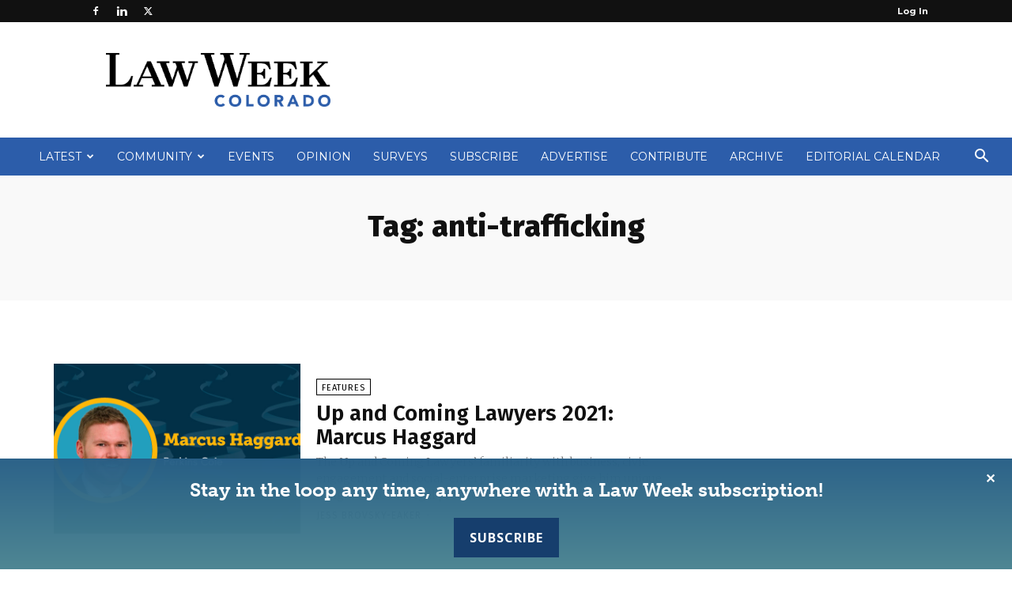

--- FILE ---
content_type: text/html; charset=UTF-8
request_url: https://www.lawweekcolorado.com/tag/anti-trafficking/
body_size: 32661
content:
<!doctype html >
<!--[if IE 8]>    <html class="ie8" lang="en"> <![endif]-->
<!--[if IE 9]>    <html class="ie9" lang="en"> <![endif]-->
<!--[if gt IE 8]><!--> <html lang="en-US"> <!--<![endif]-->
<head>
    <title>anti-trafficking Archives - Law Week Colorado</title>
    <meta charset="UTF-8" />
    <meta name="viewport" content="width=device-width, initial-scale=1.0">
    <link rel="pingback" href="https://www.lawweekcolorado.com/xmlrpc.php" />
    <meta name='robots' content='index, follow, max-image-preview:large, max-snippet:-1, max-video-preview:-1' />
	<style>img:is([sizes="auto" i], [sizes^="auto," i]) { contain-intrinsic-size: 3000px 1500px }</style>
	
<!-- Google Tag Manager for WordPress by gtm4wp.com -->
<script data-cfasync="false" data-pagespeed-no-defer>
	var gtm4wp_datalayer_name = "dataLayer";
	var dataLayer = dataLayer || [];
</script>
<!-- End Google Tag Manager for WordPress by gtm4wp.com --><link rel="icon" type="image/png" href="https://lawweekcolorado.com/wp-content/uploads/2021/03/LWCO-Stacked-Gradient.png">
	<!-- This site is optimized with the Yoast SEO plugin v25.0 - https://yoast.com/wordpress/plugins/seo/ -->
	<link rel="canonical" href="https://www.lawweekcolorado.com/tag/anti-trafficking/" />
	<meta property="og:locale" content="en_US" />
	<meta property="og:type" content="article" />
	<meta property="og:title" content="anti-trafficking Archives - Law Week Colorado" />
	<meta property="og:url" content="https://www.lawweekcolorado.com/tag/anti-trafficking/" />
	<meta property="og:site_name" content="Law Week Colorado" />
	<meta name="twitter:card" content="summary_large_image" />
	<script type="application/ld+json" class="yoast-schema-graph">{"@context":"https://schema.org","@graph":[{"@type":"CollectionPage","@id":"https://www.lawweekcolorado.com/tag/anti-trafficking/","url":"https://www.lawweekcolorado.com/tag/anti-trafficking/","name":"anti-trafficking Archives - Law Week Colorado","isPartOf":{"@id":"https://www.lawweekcolorado.com/#website"},"primaryImageOfPage":{"@id":"https://www.lawweekcolorado.com/tag/anti-trafficking/#primaryimage"},"image":{"@id":"https://www.lawweekcolorado.com/tag/anti-trafficking/#primaryimage"},"thumbnailUrl":"https://www.lawweekcolorado.com/wp-content/uploads/2021/09/20211004-Marcus-Haggard-Headshot.jpg","breadcrumb":{"@id":"https://www.lawweekcolorado.com/tag/anti-trafficking/#breadcrumb"},"inLanguage":"en-US"},{"@type":"ImageObject","inLanguage":"en-US","@id":"https://www.lawweekcolorado.com/tag/anti-trafficking/#primaryimage","url":"https://www.lawweekcolorado.com/wp-content/uploads/2021/09/20211004-Marcus-Haggard-Headshot.jpg","contentUrl":"https://www.lawweekcolorado.com/wp-content/uploads/2021/09/20211004-Marcus-Haggard-Headshot.jpg","width":696,"height":450,"caption":"Marcus Haggard as a “whole-picture human” is a passionate white collar lawyer, dedicated humanitarian, husband and father of four. / Headshot courtesy of Marcus Haggard, composition by Zack Figg."},{"@type":"BreadcrumbList","@id":"https://www.lawweekcolorado.com/tag/anti-trafficking/#breadcrumb","itemListElement":[{"@type":"ListItem","position":1,"name":"Home","item":"https://www.lawweekcolorado.com/"},{"@type":"ListItem","position":2,"name":"anti-trafficking"}]},{"@type":"WebSite","@id":"https://www.lawweekcolorado.com/#website","url":"https://www.lawweekcolorado.com/","name":"Law Week Colorado","description":"Newspaper for Lawyers, Law Firms, Corporate Counsel and the Judiciary","potentialAction":[{"@type":"SearchAction","target":{"@type":"EntryPoint","urlTemplate":"https://www.lawweekcolorado.com/?s={search_term_string}"},"query-input":{"@type":"PropertyValueSpecification","valueRequired":true,"valueName":"search_term_string"}}],"inLanguage":"en-US"},{"@type":"Event","name":"Clarify your Career Direction: 4 Part Series in January","description":"In this four-session webinar program, plus group coaching, you’ll get expert guidance to clarify your next steps. Whether you’re seeking a small shift—like a new role in a better-fit organization—or [&hellip;]","url":"https://www.lawweekcolorado.com/event-cal/clarify-your-career-direction-4-part-series-in-january/2026-01-07/","eventAttendanceMode":"https://schema.org/OfflineEventAttendanceMode","eventStatus":"https://schema.org/EventScheduled","startDate":"2026-01-07T12:00:00-07:00","endDate":"2026-01-07T14:00:00-07:00","@id":"https://www.lawweekcolorado.com/event-cal/clarify-your-career-direction-4-part-series-in-january/2026-01-07/#event"},{"@type":"Event","name":"Clarify your Career Direction: 4 Part Series in January","description":"In this four-session webinar program, plus group coaching, you’ll get expert guidance to clarify your next steps. Whether you’re seeking a small shift—like a new role in a better-fit organization—or [&hellip;]","url":"https://www.lawweekcolorado.com/event-cal/clarify-your-career-direction-4-part-series-in-january/2026-01-14/","eventAttendanceMode":"https://schema.org/OfflineEventAttendanceMode","eventStatus":"https://schema.org/EventScheduled","startDate":"2026-01-14T12:00:00-07:00","endDate":"2026-01-14T14:00:00-07:00","@id":"https://www.lawweekcolorado.com/event-cal/clarify-your-career-direction-4-part-series-in-january/2026-01-14/#event"},{"@type":"Event","name":"Clarify your Career Direction: 4 Part Series in January","description":"In this four-session webinar program, plus group coaching, you’ll get expert guidance to clarify your next steps. Whether you’re seeking a small shift—like a new role in a better-fit organization—or [&hellip;]","url":"https://www.lawweekcolorado.com/event-cal/clarify-your-career-direction-4-part-series-in-january/2026-01-21/","eventAttendanceMode":"https://schema.org/OfflineEventAttendanceMode","eventStatus":"https://schema.org/EventScheduled","startDate":"2026-01-21T12:00:00-07:00","endDate":"2026-01-21T14:00:00-07:00","@id":"https://www.lawweekcolorado.com/event-cal/clarify-your-career-direction-4-part-series-in-january/2026-01-21/#event"},{"@type":"Event","name":"Clarify your Career Direction: 4 Part Series in January","description":"In this four-session webinar program, plus group coaching, you’ll get expert guidance to clarify your next steps. Whether you’re seeking a small shift—like a new role in a better-fit organization—or [&hellip;]","url":"https://www.lawweekcolorado.com/event-cal/clarify-your-career-direction-4-part-series-in-january/2026-01-28/","eventAttendanceMode":"https://schema.org/OfflineEventAttendanceMode","eventStatus":"https://schema.org/EventScheduled","startDate":"2026-01-28T12:00:00-07:00","endDate":"2026-01-28T14:00:00-07:00","@id":"https://www.lawweekcolorado.com/event-cal/clarify-your-career-direction-4-part-series-in-january/2026-01-28/#event"},{"@type":"Event","name":"Estate Planning Basic Skills","description":"Colorado’s aging population is booming, and with it comes a growing demand for attorneys who can skillfully guide clients through disability and estate planning. Now is the time to expand [&hellip;]","url":"https://www.lawweekcolorado.com/event-cal/estate-planning-basic-skills/","eventAttendanceMode":"https://schema.org/OfflineEventAttendanceMode","eventStatus":"https://schema.org/EventScheduled","startDate":"2026-01-29T08:30:00-07:00","endDate":"2026-01-30T17:00:00-07:00","@id":"https://www.lawweekcolorado.com/event-cal/estate-planning-basic-skills/#event"}]}</script>
	<!-- / Yoast SEO plugin. -->


<link rel='dns-prefetch' href='//fonts.googleapis.com' />
<link href="https://fonts.googleapis.com" rel='preconnect' />
<link href='//fonts.gstatic.com' crossorigin='' rel='preconnect' />
<link rel="alternate" type="application/rss+xml" title="Law Week Colorado &raquo; Feed" href="https://www.lawweekcolorado.com/feed/" />
<link rel="alternate" type="application/rss+xml" title="Law Week Colorado &raquo; Comments Feed" href="https://www.lawweekcolorado.com/comments/feed/" />
<link rel="alternate" type="text/calendar" title="Law Week Colorado &raquo; iCal Feed" href="https://www.lawweekcolorado.com/events-cal/?ical=1" />
<link rel="alternate" type="application/rss+xml" title="Law Week Colorado &raquo; anti-trafficking Tag Feed" href="https://www.lawweekcolorado.com/tag/anti-trafficking/feed/" />
		<style>
			.lazyload,
			.lazyloading {
				max-width: 100%;
			}
		</style>
				<!-- This site uses the Google Analytics by MonsterInsights plugin v9.11.1 - Using Analytics tracking - https://www.monsterinsights.com/ -->
							<script src="//www.googletagmanager.com/gtag/js?id=G-YRBE578C25"  data-cfasync="false" data-wpfc-render="false" type="text/javascript" async></script>
			<script data-cfasync="false" data-wpfc-render="false" type="text/javascript">
				var mi_version = '9.11.1';
				var mi_track_user = true;
				var mi_no_track_reason = '';
								var MonsterInsightsDefaultLocations = {"page_location":"https:\/\/www.lawweekcolorado.com\/tag\/anti-trafficking\/"};
								if ( typeof MonsterInsightsPrivacyGuardFilter === 'function' ) {
					var MonsterInsightsLocations = (typeof MonsterInsightsExcludeQuery === 'object') ? MonsterInsightsPrivacyGuardFilter( MonsterInsightsExcludeQuery ) : MonsterInsightsPrivacyGuardFilter( MonsterInsightsDefaultLocations );
				} else {
					var MonsterInsightsLocations = (typeof MonsterInsightsExcludeQuery === 'object') ? MonsterInsightsExcludeQuery : MonsterInsightsDefaultLocations;
				}

								var disableStrs = [
										'ga-disable-G-YRBE578C25',
									];

				/* Function to detect opted out users */
				function __gtagTrackerIsOptedOut() {
					for (var index = 0; index < disableStrs.length; index++) {
						if (document.cookie.indexOf(disableStrs[index] + '=true') > -1) {
							return true;
						}
					}

					return false;
				}

				/* Disable tracking if the opt-out cookie exists. */
				if (__gtagTrackerIsOptedOut()) {
					for (var index = 0; index < disableStrs.length; index++) {
						window[disableStrs[index]] = true;
					}
				}

				/* Opt-out function */
				function __gtagTrackerOptout() {
					for (var index = 0; index < disableStrs.length; index++) {
						document.cookie = disableStrs[index] + '=true; expires=Thu, 31 Dec 2099 23:59:59 UTC; path=/';
						window[disableStrs[index]] = true;
					}
				}

				if ('undefined' === typeof gaOptout) {
					function gaOptout() {
						__gtagTrackerOptout();
					}
				}
								window.dataLayer = window.dataLayer || [];

				window.MonsterInsightsDualTracker = {
					helpers: {},
					trackers: {},
				};
				if (mi_track_user) {
					function __gtagDataLayer() {
						dataLayer.push(arguments);
					}

					function __gtagTracker(type, name, parameters) {
						if (!parameters) {
							parameters = {};
						}

						if (parameters.send_to) {
							__gtagDataLayer.apply(null, arguments);
							return;
						}

						if (type === 'event') {
														parameters.send_to = monsterinsights_frontend.v4_id;
							var hookName = name;
							if (typeof parameters['event_category'] !== 'undefined') {
								hookName = parameters['event_category'] + ':' + name;
							}

							if (typeof MonsterInsightsDualTracker.trackers[hookName] !== 'undefined') {
								MonsterInsightsDualTracker.trackers[hookName](parameters);
							} else {
								__gtagDataLayer('event', name, parameters);
							}
							
						} else {
							__gtagDataLayer.apply(null, arguments);
						}
					}

					__gtagTracker('js', new Date());
					__gtagTracker('set', {
						'developer_id.dZGIzZG': true,
											});
					if ( MonsterInsightsLocations.page_location ) {
						__gtagTracker('set', MonsterInsightsLocations);
					}
										__gtagTracker('config', 'G-YRBE578C25', {"forceSSL":"true","link_attribution":"true"} );
										window.gtag = __gtagTracker;										(function () {
						/* https://developers.google.com/analytics/devguides/collection/analyticsjs/ */
						/* ga and __gaTracker compatibility shim. */
						var noopfn = function () {
							return null;
						};
						var newtracker = function () {
							return new Tracker();
						};
						var Tracker = function () {
							return null;
						};
						var p = Tracker.prototype;
						p.get = noopfn;
						p.set = noopfn;
						p.send = function () {
							var args = Array.prototype.slice.call(arguments);
							args.unshift('send');
							__gaTracker.apply(null, args);
						};
						var __gaTracker = function () {
							var len = arguments.length;
							if (len === 0) {
								return;
							}
							var f = arguments[len - 1];
							if (typeof f !== 'object' || f === null || typeof f.hitCallback !== 'function') {
								if ('send' === arguments[0]) {
									var hitConverted, hitObject = false, action;
									if ('event' === arguments[1]) {
										if ('undefined' !== typeof arguments[3]) {
											hitObject = {
												'eventAction': arguments[3],
												'eventCategory': arguments[2],
												'eventLabel': arguments[4],
												'value': arguments[5] ? arguments[5] : 1,
											}
										}
									}
									if ('pageview' === arguments[1]) {
										if ('undefined' !== typeof arguments[2]) {
											hitObject = {
												'eventAction': 'page_view',
												'page_path': arguments[2],
											}
										}
									}
									if (typeof arguments[2] === 'object') {
										hitObject = arguments[2];
									}
									if (typeof arguments[5] === 'object') {
										Object.assign(hitObject, arguments[5]);
									}
									if ('undefined' !== typeof arguments[1].hitType) {
										hitObject = arguments[1];
										if ('pageview' === hitObject.hitType) {
											hitObject.eventAction = 'page_view';
										}
									}
									if (hitObject) {
										action = 'timing' === arguments[1].hitType ? 'timing_complete' : hitObject.eventAction;
										hitConverted = mapArgs(hitObject);
										__gtagTracker('event', action, hitConverted);
									}
								}
								return;
							}

							function mapArgs(args) {
								var arg, hit = {};
								var gaMap = {
									'eventCategory': 'event_category',
									'eventAction': 'event_action',
									'eventLabel': 'event_label',
									'eventValue': 'event_value',
									'nonInteraction': 'non_interaction',
									'timingCategory': 'event_category',
									'timingVar': 'name',
									'timingValue': 'value',
									'timingLabel': 'event_label',
									'page': 'page_path',
									'location': 'page_location',
									'title': 'page_title',
									'referrer' : 'page_referrer',
								};
								for (arg in args) {
																		if (!(!args.hasOwnProperty(arg) || !gaMap.hasOwnProperty(arg))) {
										hit[gaMap[arg]] = args[arg];
									} else {
										hit[arg] = args[arg];
									}
								}
								return hit;
							}

							try {
								f.hitCallback();
							} catch (ex) {
							}
						};
						__gaTracker.create = newtracker;
						__gaTracker.getByName = newtracker;
						__gaTracker.getAll = function () {
							return [];
						};
						__gaTracker.remove = noopfn;
						__gaTracker.loaded = true;
						window['__gaTracker'] = __gaTracker;
					})();
									} else {
										console.log("");
					(function () {
						function __gtagTracker() {
							return null;
						}

						window['__gtagTracker'] = __gtagTracker;
						window['gtag'] = __gtagTracker;
					})();
									}
			</script>
							<!-- / Google Analytics by MonsterInsights -->
		<script type="text/javascript">
/* <![CDATA[ */
window._wpemojiSettings = {"baseUrl":"https:\/\/s.w.org\/images\/core\/emoji\/15.0.3\/72x72\/","ext":".png","svgUrl":"https:\/\/s.w.org\/images\/core\/emoji\/15.0.3\/svg\/","svgExt":".svg","source":{"concatemoji":"https:\/\/www.lawweekcolorado.com\/wp-includes\/js\/wp-emoji-release.min.js?ver=6.7.4"}};
/*! This file is auto-generated */
!function(i,n){var o,s,e;function c(e){try{var t={supportTests:e,timestamp:(new Date).valueOf()};sessionStorage.setItem(o,JSON.stringify(t))}catch(e){}}function p(e,t,n){e.clearRect(0,0,e.canvas.width,e.canvas.height),e.fillText(t,0,0);var t=new Uint32Array(e.getImageData(0,0,e.canvas.width,e.canvas.height).data),r=(e.clearRect(0,0,e.canvas.width,e.canvas.height),e.fillText(n,0,0),new Uint32Array(e.getImageData(0,0,e.canvas.width,e.canvas.height).data));return t.every(function(e,t){return e===r[t]})}function u(e,t,n){switch(t){case"flag":return n(e,"\ud83c\udff3\ufe0f\u200d\u26a7\ufe0f","\ud83c\udff3\ufe0f\u200b\u26a7\ufe0f")?!1:!n(e,"\ud83c\uddfa\ud83c\uddf3","\ud83c\uddfa\u200b\ud83c\uddf3")&&!n(e,"\ud83c\udff4\udb40\udc67\udb40\udc62\udb40\udc65\udb40\udc6e\udb40\udc67\udb40\udc7f","\ud83c\udff4\u200b\udb40\udc67\u200b\udb40\udc62\u200b\udb40\udc65\u200b\udb40\udc6e\u200b\udb40\udc67\u200b\udb40\udc7f");case"emoji":return!n(e,"\ud83d\udc26\u200d\u2b1b","\ud83d\udc26\u200b\u2b1b")}return!1}function f(e,t,n){var r="undefined"!=typeof WorkerGlobalScope&&self instanceof WorkerGlobalScope?new OffscreenCanvas(300,150):i.createElement("canvas"),a=r.getContext("2d",{willReadFrequently:!0}),o=(a.textBaseline="top",a.font="600 32px Arial",{});return e.forEach(function(e){o[e]=t(a,e,n)}),o}function t(e){var t=i.createElement("script");t.src=e,t.defer=!0,i.head.appendChild(t)}"undefined"!=typeof Promise&&(o="wpEmojiSettingsSupports",s=["flag","emoji"],n.supports={everything:!0,everythingExceptFlag:!0},e=new Promise(function(e){i.addEventListener("DOMContentLoaded",e,{once:!0})}),new Promise(function(t){var n=function(){try{var e=JSON.parse(sessionStorage.getItem(o));if("object"==typeof e&&"number"==typeof e.timestamp&&(new Date).valueOf()<e.timestamp+604800&&"object"==typeof e.supportTests)return e.supportTests}catch(e){}return null}();if(!n){if("undefined"!=typeof Worker&&"undefined"!=typeof OffscreenCanvas&&"undefined"!=typeof URL&&URL.createObjectURL&&"undefined"!=typeof Blob)try{var e="postMessage("+f.toString()+"("+[JSON.stringify(s),u.toString(),p.toString()].join(",")+"));",r=new Blob([e],{type:"text/javascript"}),a=new Worker(URL.createObjectURL(r),{name:"wpTestEmojiSupports"});return void(a.onmessage=function(e){c(n=e.data),a.terminate(),t(n)})}catch(e){}c(n=f(s,u,p))}t(n)}).then(function(e){for(var t in e)n.supports[t]=e[t],n.supports.everything=n.supports.everything&&n.supports[t],"flag"!==t&&(n.supports.everythingExceptFlag=n.supports.everythingExceptFlag&&n.supports[t]);n.supports.everythingExceptFlag=n.supports.everythingExceptFlag&&!n.supports.flag,n.DOMReady=!1,n.readyCallback=function(){n.DOMReady=!0}}).then(function(){return e}).then(function(){var e;n.supports.everything||(n.readyCallback(),(e=n.source||{}).concatemoji?t(e.concatemoji):e.wpemoji&&e.twemoji&&(t(e.twemoji),t(e.wpemoji)))}))}((window,document),window._wpemojiSettings);
/* ]]> */
</script>
<link rel='stylesheet' id='tribe-events-pro-mini-calendar-block-styles-css' href='https://www.lawweekcolorado.com/wp-content/plugins/events-calendar-pro/src/resources/css/tribe-events-pro-mini-calendar-block.min.css?ver=7.4.5' type='text/css' media='all' />
<style id='wp-emoji-styles-inline-css' type='text/css'>

	img.wp-smiley, img.emoji {
		display: inline !important;
		border: none !important;
		box-shadow: none !important;
		height: 1em !important;
		width: 1em !important;
		margin: 0 0.07em !important;
		vertical-align: -0.1em !important;
		background: none !important;
		padding: 0 !important;
	}
</style>
<link rel='stylesheet' id='fca-ept4-column-css-css' href='https://www.lawweekcolorado.com/wp-content/plugins/easy-pricing-tables/includes/v4/blocks/column/column.min.css?ver=4.1.0' type='text/css' media='all' />
<link rel='stylesheet' id='pmpro_frontend_base-css' href='https://www.lawweekcolorado.com/wp-content/plugins/paid-memberships-pro/css/frontend/base.css?ver=3.4.6' type='text/css' media='all' />
<link rel='stylesheet' id='pmpro_frontend_variation_1-css' href='https://www.lawweekcolorado.com/wp-content/plugins/paid-memberships-pro/css/frontend/variation_1.css?ver=3.4.6' type='text/css' media='all' />
<link rel='stylesheet' id='wphb-1-css' href='https://www.lawweekcolorado.com/wp-content/uploads/hummingbird-assets/605171c2ef06d7756cb5ac5fa0f0a282.css' type='text/css' media='all' />
<link rel='stylesheet' id='woocommerce-layout-css' href='https://www.lawweekcolorado.com/wp-content/uploads/hummingbird-assets/58706ad1b3e3f73814b94a3399f1418f.css' type='text/css' media='all' />
<link rel='stylesheet' id='woocommerce-smallscreen-css' href='https://www.lawweekcolorado.com/wp-content/uploads/hummingbird-assets/f3ac8375302cfcc38ef04fddbc26eced.css' type='text/css' media='only screen and (max-width: 768px)' />
<link rel='stylesheet' id='woocommerce-general-css' href='https://www.lawweekcolorado.com/wp-content/uploads/hummingbird-assets/6346f3a7f0c4e1324661ac0329c76345.css' type='text/css' media='all' />
<style id='woocommerce-inline-inline-css' type='text/css'>
.woocommerce form .form-row .required { visibility: visible; }
</style>
<link rel='stylesheet' id='wphb-2-css' href='https://www.lawweekcolorado.com/wp-content/uploads/hummingbird-assets/50954f41f580208d130ab5cfaba4ff48.css' type='text/css' media='all' />
<link crossorigin="anonymous" rel='stylesheet' id='google-fonts-style-css' href='https://fonts.googleapis.com/css?family=PT+Serif%3A400%2C300%2C400italic%2C500%2C600%2C700%2C700italic%2C800%2C900%7CMontserrat%3A400%2C300%2C400italic%2C500%2C600%2C700%2C700italic%2C800%2C900%7COpen+Sans%3A400%2C600%2C700%2C300%2C400italic%2C500%2C700italic%2C800%2C900%7CRoboto%3A400%2C600%2C700%2C300%2C400italic%2C500%2C700italic%2C800%2C900%7CFira+Sans%3A800%2C600%2C400%7CMerriweather%3A300%2C400&#038;display=swap&#038;ver=12.7.1' type='text/css' media='all' />
<style id='akismet-widget-style-inline-css' type='text/css'>

			.a-stats {
				--akismet-color-mid-green: #357b49;
				--akismet-color-white: #fff;
				--akismet-color-light-grey: #f6f7f7;

				max-width: 350px;
				width: auto;
			}

			.a-stats * {
				all: unset;
				box-sizing: border-box;
			}

			.a-stats strong {
				font-weight: 600;
			}

			.a-stats a.a-stats__link,
			.a-stats a.a-stats__link:visited,
			.a-stats a.a-stats__link:active {
				background: var(--akismet-color-mid-green);
				border: none;
				box-shadow: none;
				border-radius: 8px;
				color: var(--akismet-color-white);
				cursor: pointer;
				display: block;
				font-family: -apple-system, BlinkMacSystemFont, 'Segoe UI', 'Roboto', 'Oxygen-Sans', 'Ubuntu', 'Cantarell', 'Helvetica Neue', sans-serif;
				font-weight: 500;
				padding: 12px;
				text-align: center;
				text-decoration: none;
				transition: all 0.2s ease;
			}

			/* Extra specificity to deal with TwentyTwentyOne focus style */
			.widget .a-stats a.a-stats__link:focus {
				background: var(--akismet-color-mid-green);
				color: var(--akismet-color-white);
				text-decoration: none;
			}

			.a-stats a.a-stats__link:hover {
				filter: brightness(110%);
				box-shadow: 0 4px 12px rgba(0, 0, 0, 0.06), 0 0 2px rgba(0, 0, 0, 0.16);
			}

			.a-stats .count {
				color: var(--akismet-color-white);
				display: block;
				font-size: 1.5em;
				line-height: 1.4;
				padding: 0 13px;
				white-space: nowrap;
			}
		
</style>
<link rel='stylesheet' id='wphb-3-css' href='https://www.lawweekcolorado.com/wp-content/uploads/hummingbird-assets/7f11e43847f0bd617845c932a5503e6c.css' type='text/css' media='all' />
<style id='wphb-3-inline-css' type='text/css'>@media (max-width:767px){.td-header-desktop-wrap{display:none}}@media (min-width:767px){.td-header-mobile-wrap{display:none}}</style>
<script type="text/javascript" src="https://www.lawweekcolorado.com/wp-content/plugins/google-analytics-for-wordpress/assets/js/frontend-gtag.min.js?ver=9.11.1" id="monsterinsights-frontend-script-js" async="async" data-wp-strategy="async"></script>
<script data-cfasync="false" data-wpfc-render="false" type="text/javascript" id='monsterinsights-frontend-script-js-extra'>/* <![CDATA[ */
var monsterinsights_frontend = {"js_events_tracking":"true","download_extensions":"doc,pdf,ppt,zip,xls,docx,pptx,xlsx","inbound_paths":"[{\"path\":\"\\\/go\\\/\",\"label\":\"affiliate\"},{\"path\":\"\\\/recommend\\\/\",\"label\":\"affiliate\"}]","home_url":"https:\/\/www.lawweekcolorado.com","hash_tracking":"false","v4_id":"G-YRBE578C25"};/* ]]> */
</script>
<script type="text/javascript" src="https://www.lawweekcolorado.com/wp-includes/js/jquery/jquery.min.js?ver=3.7.1" id="jquery-core-js"></script>
<script type="text/javascript" src="https://www.lawweekcolorado.com/wp-includes/js/jquery/jquery-migrate.min.js?ver=3.4.1" id="jquery-migrate-js"></script>
<script type="text/javascript" src="https://www.lawweekcolorado.com/wp-content/plugins/pmpro-group-accounts/js/pmprogroupacct-checkout.js?ver=1.3" id="pmprogroupacct-checkout-js"></script>
<script type="text/javascript" id="simple-banner-script-js-before">
/* <![CDATA[ */
const simpleBannerScriptParams = {"pro_version_enabled":"","debug_mode":"","id":77864,"version":"3.0.4","banner_params":[{"hide_simple_banner":"no","simple_banner_prepend_element":"body","simple_banner_position":"footer","header_margin":"","header_padding":"","wp_body_open_enabled":"","wp_body_open":true,"simple_banner_z_index":"","simple_banner_text":"Stay in the loop any time, anywhere with a Law Week subscription!<br \/><a target=\"_blank\" id=\"sub-btn\" href=\"https:\/\/www.lawweekcolorado.com\/subscribe\/\">Subscribe<\/a>","disabled_on_current_page":false,"disabled_pages_array":[],"is_current_page_a_post":false,"disabled_on_posts":"","simple_banner_disabled_page_paths":"","simple_banner_font_size":"24px","simple_banner_color":"","simple_banner_text_color":"#ffffff","simple_banner_link_color":"#ffffff","simple_banner_close_color":"#ffffff","simple_banner_custom_css":"background-color: rgba(0, 0, 0, 0.9) !important;\r\nbackground-image: linear-gradient(rgba(49, 117, 165, 0.8), rgba(92, 162, 178, 0.8)) !important;\r\nfont-family: museo-slab !important;\r\npadding: 15px 0px 5px 0px;","simple_banner_scrolling_custom_css":"","simple_banner_text_custom_css":"","simple_banner_button_css":"","site_custom_css":"","keep_site_custom_css":"","site_custom_js":"","keep_site_custom_js":"","close_button_enabled":"on","close_button_expiration":"0.5","close_button_cookie_set":false,"current_date":{"date":"2026-01-21 16:40:17.370959","timezone_type":3,"timezone":"UTC"},"start_date":{"date":"2026-01-21 16:40:17.370969","timezone_type":3,"timezone":"UTC"},"end_date":{"date":"2026-01-21 16:40:17.370976","timezone_type":3,"timezone":"UTC"},"simple_banner_start_after_date":"","simple_banner_remove_after_date":"","simple_banner_insert_inside_element":""}]}
/* ]]> */
</script>
<script type="text/javascript" src="https://www.lawweekcolorado.com/wp-content/plugins/simple-banner/simple-banner.js?ver=3.0.4" id="simple-banner-script-js"></script>
<script type="text/javascript" id="wphb-4-js-extra">
/* <![CDATA[ */
var woocommerce_params = {"ajax_url":"\/wp-admin\/admin-ajax.php","wc_ajax_url":"\/?wc-ajax=%%endpoint%%","i18n_password_show":"Show password","i18n_password_hide":"Hide password"};;;var wc_add_to_cart_params = {"ajax_url":"\/wp-admin\/admin-ajax.php","wc_ajax_url":"\/?wc-ajax=%%endpoint%%","i18n_view_cart":"View cart","cart_url":"https:\/\/www.lawweekcolorado.com\/cart\/","is_cart":"","cart_redirect_after_add":"yes"};
/* ]]> */
</script>
<script type="text/javascript" src="https://www.lawweekcolorado.com/wp-content/uploads/hummingbird-assets/9d1df5055870fc5897c241b0c40cfc1d.js" id="wphb-4-js" async="async" data-wp-strategy="async"></script>
<script type="text/javascript" src="https://www.lawweekcolorado.com/wp-content/plugins/issuem-flipbook/includes/js/micromodal.min.js?ver=1.2.0" id="zeen101_micromodal-js"></script>
<link rel="https://api.w.org/" href="https://www.lawweekcolorado.com/wp-json/" /><link rel="alternate" title="JSON" type="application/json" href="https://www.lawweekcolorado.com/wp-json/wp/v2/tags/7021" /><link rel="EditURI" type="application/rsd+xml" title="RSD" href="https://www.lawweekcolorado.com/xmlrpc.php?rsd" />
<meta name="generator" content="WordPress 6.7.4" />
<meta name="generator" content="WooCommerce 9.7.2" />
<style id="pmpro_colors">:root {
	--pmpro--color--base: #ffffff;
	--pmpro--color--contrast: #222222;
	--pmpro--color--accent: #2c5da9;
	--pmpro--color--accent--variation: hsl( 216,59%,63% );
	--pmpro--color--border--variation: hsl( 0,0%,91% );
}</style><style id="simple-banner-position" type="text/css">.simple-banner{position:fixed;bottom:0;}</style><style id="simple-banner-font-size" type="text/css">.simple-banner .simple-banner-text{font-size:24px;}</style><style id="simple-banner-background-color" type="text/css">.simple-banner{background: #024985;}</style><style id="simple-banner-text-color" type="text/css">.simple-banner .simple-banner-text{color:#ffffff;}</style><style id="simple-banner-link-color" type="text/css">.simple-banner .simple-banner-text a{color:#ffffff;}</style><style id="simple-banner-z-index" type="text/css">.simple-banner{z-index: 99999;}</style><style id="simple-banner-close-color" type="text/css">.simple-banner .simple-banner-button{color:#ffffff;}</style><style id="simple-banner-custom-css" type="text/css">.simple-banner{background-color: rgba(0, 0, 0, 0.9) !important;
background-image: linear-gradient(rgba(49, 117, 165, 0.8), rgba(92, 162, 178, 0.8)) !important;
font-family: museo-slab !important;
padding: 15px 0px 5px 0px;}</style><style id="simple-banner-site-custom-css-dummy" type="text/css"></style><script id="simple-banner-site-custom-js-dummy" type="text/javascript"></script><meta name="tec-api-version" content="v1"><meta name="tec-api-origin" content="https://www.lawweekcolorado.com"><link rel="alternate" href="https://www.lawweekcolorado.com/wp-json/tribe/events/v1/events/?tags=anti-trafficking" />
<!-- Google Tag Manager for WordPress by gtm4wp.com -->
<!-- GTM Container placement set to footer -->
<script data-cfasync="false" data-pagespeed-no-defer>
	var dataLayer_content = {"pagePostType":"article","pagePostType2":"tag-article"};
	dataLayer.push( dataLayer_content );
</script>
<script data-cfasync="false" data-pagespeed-no-defer>
(function(w,d,s,l,i){w[l]=w[l]||[];w[l].push({'gtm.start':
new Date().getTime(),event:'gtm.js'});var f=d.getElementsByTagName(s)[0],
j=d.createElement(s),dl=l!='dataLayer'?'&l='+l:'';j.async=true;j.src=
'//www.googletagmanager.com/gtm.js?id='+i+dl;f.parentNode.insertBefore(j,f);
})(window,document,'script','dataLayer','GTM-TDV8T39');
</script>
<!-- End Google Tag Manager for WordPress by gtm4wp.com -->		<script>
			document.documentElement.className = document.documentElement.className.replace('no-js', 'js');
		</script>
				<style>
			.no-js img.lazyload {
				display: none;
			}

			figure.wp-block-image img.lazyloading {
				min-width: 150px;
			}

			.lazyload,
			.lazyloading {
				--smush-placeholder-width: 100px;
				--smush-placeholder-aspect-ratio: 1/1;
				width: var(--smush-image-width, var(--smush-placeholder-width)) !important;
				aspect-ratio: var(--smush-image-aspect-ratio, var(--smush-placeholder-aspect-ratio)) !important;
			}

						.lazyload, .lazyloading {
				opacity: 0;
			}

			.lazyloaded {
				opacity: 1;
				transition: opacity 400ms;
				transition-delay: 0ms;
			}

					</style>
		    <script>
        window.tdb_global_vars = {"wpRestUrl":"https:\/\/www.lawweekcolorado.com\/wp-json\/","permalinkStructure":"\/%year%\/%monthnum%\/%postname%\/"};
        window.tdb_p_autoload_vars = {"isAjax":false,"isAdminBarShowing":false};
    </script>
    
    <style id="tdb-global-colors">:root{--accent-color:#fff}</style>

    
		<noscript><style>.woocommerce-product-gallery{ opacity: 1 !important; }</style></noscript>
	<!-- There is no amphtml version available for this URL. -->
<!-- JS generated by theme -->

<script type="text/javascript" id="td-generated-header-js">
    
    

	    var tdBlocksArray = []; //here we store all the items for the current page

	    // td_block class - each ajax block uses a object of this class for requests
	    function tdBlock() {
		    this.id = '';
		    this.block_type = 1; //block type id (1-234 etc)
		    this.atts = '';
		    this.td_column_number = '';
		    this.td_current_page = 1; //
		    this.post_count = 0; //from wp
		    this.found_posts = 0; //from wp
		    this.max_num_pages = 0; //from wp
		    this.td_filter_value = ''; //current live filter value
		    this.is_ajax_running = false;
		    this.td_user_action = ''; // load more or infinite loader (used by the animation)
		    this.header_color = '';
		    this.ajax_pagination_infinite_stop = ''; //show load more at page x
	    }

        // td_js_generator - mini detector
        ( function () {
            var htmlTag = document.getElementsByTagName("html")[0];

	        if ( navigator.userAgent.indexOf("MSIE 10.0") > -1 ) {
                htmlTag.className += ' ie10';
            }

            if ( !!navigator.userAgent.match(/Trident.*rv\:11\./) ) {
                htmlTag.className += ' ie11';
            }

	        if ( navigator.userAgent.indexOf("Edge") > -1 ) {
                htmlTag.className += ' ieEdge';
            }

            if ( /(iPad|iPhone|iPod)/g.test(navigator.userAgent) ) {
                htmlTag.className += ' td-md-is-ios';
            }

            var user_agent = navigator.userAgent.toLowerCase();
            if ( user_agent.indexOf("android") > -1 ) {
                htmlTag.className += ' td-md-is-android';
            }

            if ( -1 !== navigator.userAgent.indexOf('Mac OS X')  ) {
                htmlTag.className += ' td-md-is-os-x';
            }

            if ( /chrom(e|ium)/.test(navigator.userAgent.toLowerCase()) ) {
               htmlTag.className += ' td-md-is-chrome';
            }

            if ( -1 !== navigator.userAgent.indexOf('Firefox') ) {
                htmlTag.className += ' td-md-is-firefox';
            }

            if ( -1 !== navigator.userAgent.indexOf('Safari') && -1 === navigator.userAgent.indexOf('Chrome') ) {
                htmlTag.className += ' td-md-is-safari';
            }

            if( -1 !== navigator.userAgent.indexOf('IEMobile') ){
                htmlTag.className += ' td-md-is-iemobile';
            }

        })();

        var tdLocalCache = {};

        ( function () {
            "use strict";

            tdLocalCache = {
                data: {},
                remove: function (resource_id) {
                    delete tdLocalCache.data[resource_id];
                },
                exist: function (resource_id) {
                    return tdLocalCache.data.hasOwnProperty(resource_id) && tdLocalCache.data[resource_id] !== null;
                },
                get: function (resource_id) {
                    return tdLocalCache.data[resource_id];
                },
                set: function (resource_id, cachedData) {
                    tdLocalCache.remove(resource_id);
                    tdLocalCache.data[resource_id] = cachedData;
                }
            };
        })();

    
    
var td_viewport_interval_list=[{"limitBottom":767,"sidebarWidth":228},{"limitBottom":1018,"sidebarWidth":300},{"limitBottom":1140,"sidebarWidth":324}];
var td_animation_stack_effect="type0";
var tds_animation_stack=true;
var td_animation_stack_specific_selectors=".entry-thumb, img, .td-lazy-img";
var td_animation_stack_general_selectors=".td-animation-stack img, .td-animation-stack .entry-thumb, .post img, .td-animation-stack .td-lazy-img";
var tdc_is_installed="yes";
var tdc_domain_active=false;
var td_ajax_url="https:\/\/www.lawweekcolorado.com\/wp-admin\/admin-ajax.php?td_theme_name=Newspaper&v=12.7.1";
var td_get_template_directory_uri="https:\/\/www.lawweekcolorado.com\/wp-content\/plugins\/td-composer\/legacy\/common";
var tds_snap_menu="";
var tds_logo_on_sticky="";
var tds_header_style="3";
var td_please_wait="Please wait...";
var td_email_user_pass_incorrect="User or password incorrect!";
var td_email_user_incorrect="Email or username incorrect!";
var td_email_incorrect="Email incorrect!";
var td_user_incorrect="Username incorrect!";
var td_email_user_empty="Email or username empty!";
var td_pass_empty="Pass empty!";
var td_pass_pattern_incorrect="Invalid Pass Pattern!";
var td_retype_pass_incorrect="Retyped Pass incorrect!";
var tds_more_articles_on_post_enable="show";
var tds_more_articles_on_post_time_to_wait="";
var tds_more_articles_on_post_pages_distance_from_top=0;
var tds_captcha="";
var tds_theme_color_site_wide="#2c5daa";
var tds_smart_sidebar="";
var tdThemeName="Newspaper";
var tdThemeNameWl="Newspaper";
var td_magnific_popup_translation_tPrev="Previous (Left arrow key)";
var td_magnific_popup_translation_tNext="Next (Right arrow key)";
var td_magnific_popup_translation_tCounter="%curr% of %total%";
var td_magnific_popup_translation_ajax_tError="The content from %url% could not be loaded.";
var td_magnific_popup_translation_image_tError="The image #%curr% could not be loaded.";
var tdBlockNonce="924a4ded9d";
var tdMobileMenu="enabled";
var tdMobileSearch="enabled";
var tdDateNamesI18n={"month_names":["January","February","March","April","May","June","July","August","September","October","November","December"],"month_names_short":["Jan","Feb","Mar","Apr","May","Jun","Jul","Aug","Sep","Oct","Nov","Dec"],"day_names":["Sunday","Monday","Tuesday","Wednesday","Thursday","Friday","Saturday"],"day_names_short":["Sun","Mon","Tue","Wed","Thu","Fri","Sat"]};
var tdb_modal_confirm="Save";
var tdb_modal_cancel="Cancel";
var tdb_modal_confirm_alt="Yes";
var tdb_modal_cancel_alt="No";
var td_deploy_mode="deploy";
var td_ad_background_click_link="";
var td_ad_background_click_target="";
</script>


<!-- Header style compiled by theme -->

<style>.td-page-content .widgettitle{color:#fff}ul.sf-menu>.menu-item>a{font-family:Montserrat;font-size:14px;font-weight:normal;text-transform:uppercase}.sf-menu ul .menu-item a{font-family:Montserrat;font-size:15px}.td-mobile-content .td-mobile-main-menu>li>a{font-family:Montserrat;font-weight:normal;text-transform:uppercase}.td-mobile-content .sub-menu a{font-family:Montserrat;font-weight:normal}#td-mobile-nav,#td-mobile-nav .wpb_button,.td-search-wrap-mob{font-family:"PT Serif"}.td-page-title,.td-category-title-holder .td-page-title{font-family:Montserrat}.td-page-content p,.td-page-content li,.td-page-content .td_block_text_with_title,.wpb_text_column p{font-family:"PT Serif"}.td-page-content h1,.wpb_text_column h1{font-family:Montserrat}.td-page-content h2,.wpb_text_column h2{font-family:Montserrat}.td-page-content h3,.wpb_text_column h3{font-family:Montserrat}.td-page-content h4,.wpb_text_column h4{font-family:Montserrat}body,p{font-family:"PT Serif";font-size:16px;line-height:30px}:root{--td_theme_color:#2c5daa;--td_slider_text:rgba(44,93,170,0.7);--td_mobile_menu_color:#ffffff;--td_mobile_icons_color:#2c5daa;--td_mobile_gradient_one_mob:#2c5daa;--td_mobile_gradient_two_mob:#2c5daa;--td_mobile_text_active_color:#eeeeee;--td_mobile_button_color_mob:#2c5daa;--td_page_title_color:#000000;--td_page_content_color:#333333;--td_page_h_color:#000000}.td-header-style-12 .td-header-menu-wrap-full,.td-header-style-12 .td-affix,.td-grid-style-1.td-hover-1 .td-big-grid-post:hover .td-post-category,.td-grid-style-5.td-hover-1 .td-big-grid-post:hover .td-post-category,.td_category_template_3 .td-current-sub-category,.td_category_template_8 .td-category-header .td-category a.td-current-sub-category,.td_category_template_4 .td-category-siblings .td-category a:hover,.td_block_big_grid_9.td-grid-style-1 .td-post-category,.td_block_big_grid_9.td-grid-style-5 .td-post-category,.td-grid-style-6.td-hover-1 .td-module-thumb:after,.tdm-menu-active-style5 .td-header-menu-wrap .sf-menu>.current-menu-item>a,.tdm-menu-active-style5 .td-header-menu-wrap .sf-menu>.current-menu-ancestor>a,.tdm-menu-active-style5 .td-header-menu-wrap .sf-menu>.current-category-ancestor>a,.tdm-menu-active-style5 .td-header-menu-wrap .sf-menu>li>a:hover,.tdm-menu-active-style5 .td-header-menu-wrap .sf-menu>.sfHover>a{background-color:#2c5daa}.td_mega_menu_sub_cats .cur-sub-cat,.td-mega-span h3 a:hover,.td_mod_mega_menu:hover .entry-title a,.header-search-wrap .result-msg a:hover,.td-header-top-menu .td-drop-down-search .td_module_wrap:hover .entry-title a,.td-header-top-menu .td-icon-search:hover,.td-header-wrap .result-msg a:hover,.top-header-menu li a:hover,.top-header-menu .current-menu-item>a,.top-header-menu .current-menu-ancestor>a,.top-header-menu .current-category-ancestor>a,.td-social-icon-wrap>a:hover,.td-header-sp-top-widget .td-social-icon-wrap a:hover,.td_mod_related_posts:hover h3>a,.td-post-template-11 .td-related-title .td-related-left:hover,.td-post-template-11 .td-related-title .td-related-right:hover,.td-post-template-11 .td-related-title .td-cur-simple-item,.td-post-template-11 .td_block_related_posts .td-next-prev-wrap a:hover,.td-category-header .td-pulldown-category-filter-link:hover,.td-category-siblings .td-subcat-dropdown a:hover,.td-category-siblings .td-subcat-dropdown a.td-current-sub-category,.footer-text-wrap .footer-email-wrap a,.footer-social-wrap a:hover,.td_module_17 .td-read-more a:hover,.td_module_18 .td-read-more a:hover,.td_module_19 .td-post-author-name a:hover,.td-pulldown-syle-2 .td-subcat-dropdown:hover .td-subcat-more span,.td-pulldown-syle-2 .td-subcat-dropdown:hover .td-subcat-more i,.td-pulldown-syle-3 .td-subcat-dropdown:hover .td-subcat-more span,.td-pulldown-syle-3 .td-subcat-dropdown:hover .td-subcat-more i,.tdm-menu-active-style3 .tdm-header.td-header-wrap .sf-menu>.current-category-ancestor>a,.tdm-menu-active-style3 .tdm-header.td-header-wrap .sf-menu>.current-menu-ancestor>a,.tdm-menu-active-style3 .tdm-header.td-header-wrap .sf-menu>.current-menu-item>a,.tdm-menu-active-style3 .tdm-header.td-header-wrap .sf-menu>.sfHover>a,.tdm-menu-active-style3 .tdm-header.td-header-wrap .sf-menu>li>a:hover{color:#2c5daa}.td-mega-menu-page .wpb_content_element ul li a:hover,.td-theme-wrap .td-aj-search-results .td_module_wrap:hover .entry-title a,.td-theme-wrap .header-search-wrap .result-msg a:hover{color:#2c5daa!important}.td_category_template_8 .td-category-header .td-category a.td-current-sub-category,.td_category_template_4 .td-category-siblings .td-category a:hover,.tdm-menu-active-style4 .tdm-header .sf-menu>.current-menu-item>a,.tdm-menu-active-style4 .tdm-header .sf-menu>.current-menu-ancestor>a,.tdm-menu-active-style4 .tdm-header .sf-menu>.current-category-ancestor>a,.tdm-menu-active-style4 .tdm-header .sf-menu>li>a:hover,.tdm-menu-active-style4 .tdm-header .sf-menu>.sfHover>a{border-color:#2c5daa}.td-header-wrap .td-header-sp-top-widget .td-icon-font,.td-header-style-7 .td-header-top-menu .td-social-icon-wrap .td-icon-font{color:#ffffff}.td-header-wrap .td-header-sp-top-widget i.td-icon-font:hover{color:#ffba1f}.td-header-wrap .td-header-menu-wrap-full,.td-header-menu-wrap.td-affix,.td-header-style-3 .td-header-main-menu,.td-header-style-3 .td-affix .td-header-main-menu,.td-header-style-4 .td-header-main-menu,.td-header-style-4 .td-affix .td-header-main-menu,.td-header-style-8 .td-header-menu-wrap.td-affix,.td-header-style-8 .td-header-top-menu-full{background-color:#2c5daa}.td-boxed-layout .td-header-style-3 .td-header-menu-wrap,.td-boxed-layout .td-header-style-4 .td-header-menu-wrap,.td-header-style-3 .td_stretch_content .td-header-menu-wrap,.td-header-style-4 .td_stretch_content .td-header-menu-wrap{background-color:#2c5daa!important}@media (min-width:1019px){.td-header-style-1 .td-header-sp-recs,.td-header-style-1 .td-header-sp-logo{margin-bottom:28px}}@media (min-width:768px) and (max-width:1018px){.td-header-style-1 .td-header-sp-recs,.td-header-style-1 .td-header-sp-logo{margin-bottom:14px}}.td-header-style-7 .td-header-top-menu{border-bottom:none}ul.sf-menu>.td-menu-item>a,.td-theme-wrap .td-header-menu-social{font-family:Montserrat;font-size:14px;font-weight:normal;text-transform:uppercase}.sf-menu ul .td-menu-item a{font-family:Montserrat;font-size:15px}.td-theme-wrap .td_mod_mega_menu:hover .entry-title a,.td-theme-wrap .sf-menu .td_mega_menu_sub_cats .cur-sub-cat{color:#2c5daa}.td-theme-wrap .sf-menu .td-mega-menu .td-post-category:hover,.td-theme-wrap .td-mega-menu .td-next-prev-wrap a:hover{background-color:#2c5daa}.td-theme-wrap .td-mega-menu .td-next-prev-wrap a:hover{border-color:#2c5daa}.td-theme-wrap .header-search-wrap .td-drop-down-search .btn:hover,.td-theme-wrap .td-aj-search-results .td_module_wrap:hover .entry-title a,.td-theme-wrap .header-search-wrap .result-msg a:hover{color:#2c5daa!important}.td-theme-wrap .sf-menu .td-normal-menu .td-menu-item>a:hover,.td-theme-wrap .sf-menu .td-normal-menu .sfHover>a,.td-theme-wrap .sf-menu .td-normal-menu .current-menu-ancestor>a,.td-theme-wrap .sf-menu .td-normal-menu .current-category-ancestor>a,.td-theme-wrap .sf-menu .td-normal-menu .current-menu-item>a{color:#2c5daa}.td-footer-wrapper,.td-footer-wrapper .td_block_template_7 .td-block-title>*,.td-footer-wrapper .td_block_template_17 .td-block-title,.td-footer-wrapper .td-block-title-wrap .td-wrapper-pulldown-filter{background-color:#2c5daa}.td-footer-wrapper .footer-social-wrap .td-icon-font{color:#2c5daa}.td-footer-wrapper .footer-social-wrap i.td-icon-font:hover{color:#00fff5}.td-sub-footer-container{background-color:#2c5daa}.td-sub-footer-container,.td-subfooter-menu li a{color:#eeeeee}.td-subfooter-menu li a:hover{color:#ffffff}.post .td-post-header .entry-title{color:#000000}.td_module_15 .entry-title a{color:#000000}.td-module-meta-info .td-post-author-name a{color:#333333}.td-post-content,.td-post-content p{color:#333333}.td-post-content h1,.td-post-content h2,.td-post-content h3,.td-post-content h4,.td-post-content h5,.td-post-content h6{color:#000000}.block-title>span,.block-title>a,.widgettitle,body .td-trending-now-title,.wpb_tabs li a,.vc_tta-container .vc_tta-color-grey.vc_tta-tabs-position-top.vc_tta-style-classic .vc_tta-tabs-container .vc_tta-tab>a,.td-theme-wrap .td-related-title a,.woocommerce div.product .woocommerce-tabs ul.tabs li a,.woocommerce .product .products h2:not(.woocommerce-loop-product__title),.td-theme-wrap .td-block-title{font-family:museo-slab;font-weight:bold}.td_module_wrap .td-post-author-name a{font-family:"Open Sans";font-weight:bold}.td-post-date .entry-date{font-family:"Open Sans";font-weight:normal}.td-module-comments a,.td-post-views span,.td-post-comments a{font-family:"PT Serif"}.td-big-grid-meta .td-post-category,.td_module_wrap .td-post-category,.td-module-image .td-post-category{font-family:Montserrat;font-weight:600}.top-header-menu>li>a,.td-weather-top-widget .td-weather-now .td-big-degrees,.td-weather-top-widget .td-weather-header .td-weather-city,.td-header-sp-top-menu .td_data_time{font-family:Montserrat}.top-header-menu .menu-item-has-children li a{font-family:Montserrat}.td_mod_mega_menu .item-details a{font-family:Montserrat;font-size:14px;font-weight:600}.td_mega_menu_sub_cats .block-mega-child-cats a{font-family:Montserrat}.td-subcat-filter .td-subcat-dropdown a,.td-subcat-filter .td-subcat-list a,.td-subcat-filter .td-subcat-dropdown span{font-family:"Open Sans"}.td-excerpt,.td_module_14 .td-excerpt{font-family:"PT Serif"}.td_module_wrap .td-module-title{font-family:"PT Serif"}.td_module_1 .td-module-title{font-family:"PT Serif";font-weight:600}.td_module_2 .td-module-title{font-family:"PT Serif";font-weight:600}.td_module_3 .td-module-title{font-family:"PT Serif";font-weight:600}.td_module_4 .td-module-title{font-family:"PT Serif";font-size:30px;font-weight:600}.td_module_5 .td-module-title{font-family:"PT Serif";font-size:16px;font-weight:600}.td_module_8 .td-module-title{font-size:16px;line-height:22px;font-weight:600}.td_module_11 .td-module-title{font-weight:600}.td_module_18 .td-module-title{font-family:"PT Serif";font-weight:600}.td_block_trending_now .entry-title,.td-theme-slider .td-module-title,.td-big-grid-post .entry-title{font-family:"PT Serif"}.td_module_mx8 .td-module-title{font-size:18px;line-height:22px;font-weight:600}.td_module_mx18 .td-module-title{font-family:"PT Serif";font-weight:600}.post .td-post-header .entry-title{font-family:"PT Serif"}.td-post-template-default .td-post-header .entry-title{font-family:"PT Serif";font-weight:600}.td-post-template-1 .td-post-header .entry-title{font-family:"PT Serif";font-weight:600}.td-post-template-2 .td-post-header .entry-title{font-family:"PT Serif";font-weight:600}.td-post-template-3 .td-post-header .entry-title{font-family:"PT Serif";font-weight:600}.td-post-template-4 .td-post-header .entry-title{font-family:"PT Serif";font-weight:600}.td-post-template-5 .td-post-header .entry-title{font-family:"PT Serif";font-weight:600}.td-post-template-6 .td-post-header .entry-title{font-weight:600}.td-post-template-7 .td-post-header .entry-title{font-family:"PT Serif";font-weight:600}.td-post-template-8 .td-post-header .entry-title{font-family:"PT Serif";font-weight:600}.td-post-template-12 .td-post-header .entry-title{font-family:"PT Serif";font-weight:600}.td-post-content p,.td-post-content{font-family:"PT Serif"}.post blockquote p,.page blockquote p,.td-post-text-content blockquote p{font-family:"PT Serif";font-size:24px;line-height:34px;text-transform:none}.post .td_quote_box p,.page .td_quote_box p{font-family:"PT Serif";font-size:24px;line-height:34px;text-transform:none}.post .td_pull_quote p,.page .td_pull_quote p,.post .wp-block-pullquote blockquote p,.page .wp-block-pullquote blockquote p{font-family:Montserrat}.td-post-content li{font-family:"PT Serif"}.td-post-content h1{font-family:Montserrat}.td-post-content h2{font-family:Montserrat}.td-post-content h3{font-family:"PT Serif"}.td-post-content h4{font-family:Montserrat}.td-post-content h5{font-family:Montserrat}.td-post-content h6{font-family:"PT Serif"}.post .td-category a{font-family:Montserrat}.post header .td-post-author-name,.post header .td-post-author-name a{font-family:"PT Serif";font-size:16px}.post header .td-post-date .entry-date{font-family:"PT Serif";font-size:16px}.post header .td-post-views span,.post header .td-post-comments{font-family:"PT Serif";font-size:16px}.post .td-post-source-tags a,.post .td-post-source-tags span{font-family:"PT Serif"}.post .td-post-next-prev-content span{font-family:Montserrat;font-weight:normal;text-transform:uppercase}.post .td-post-next-prev-content a{font-family:Montserrat;font-weight:600}.post .author-box-wrap .td-author-name a{font-family:"PT Serif"}.post .author-box-wrap .td-author-url a{font-family:"PT Serif"}.post .author-box-wrap .td-author-description{font-family:"PT Serif"}.wp-caption-text,.wp-caption-dd,.wp-block-image figcaption{font-family:"PT Serif";font-size:14px;line-height:20px;font-style:italic;font-weight:normal}.td-post-template-default .td-post-sub-title,.td-post-template-1 .td-post-sub-title,.td-post-template-4 .td-post-sub-title,.td-post-template-5 .td-post-sub-title,.td-post-template-9 .td-post-sub-title,.td-post-template-10 .td-post-sub-title,.td-post-template-11 .td-post-sub-title{font-family:Montserrat;font-size:22px;line-height:30px;font-style:italic;font-weight:500}.td_block_related_posts .entry-title a{font-family:Montserrat;font-weight:600}.post .td-post-share-title{font-family:Montserrat}.td-post-template-2 .td-post-sub-title,.td-post-template-3 .td-post-sub-title,.td-post-template-6 .td-post-sub-title,.td-post-template-7 .td-post-sub-title,.td-post-template-8 .td-post-sub-title{font-family:Montserrat;font-size:22px;line-height:30px;font-style:italic}.footer-text-wrap{font-family:"PT Serif";font-size:16px;line-height:24px}.td-sub-footer-copy{font-family:"PT Serif";font-size:13px}.td-sub-footer-menu ul li a{font-family:"PT Serif";font-size:16px;line-height:24px}.entry-crumbs a,.entry-crumbs span,#bbpress-forums .bbp-breadcrumb a,#bbpress-forums .bbp-breadcrumb .bbp-breadcrumb-current{font-family:Montserrat}.page-nav a,.page-nav span{font-family:"PT Serif"}.widget_archive a,.widget_calendar,.widget_categories a,.widget_nav_menu a,.widget_meta a,.widget_pages a,.widget_recent_comments a,.widget_recent_entries a,.widget_text .textwidget,.widget_tag_cloud a,.widget_search input,.woocommerce .product-categories a,.widget_display_forums a,.widget_display_replies a,.widget_display_topics a,.widget_display_views a,.widget_display_stats{font-family:Montserrat}body{background-color:#ffffff}.td-page-content .widgettitle{color:#fff}ul.sf-menu>.menu-item>a{font-family:Montserrat;font-size:14px;font-weight:normal;text-transform:uppercase}.sf-menu ul .menu-item a{font-family:Montserrat;font-size:15px}.td-mobile-content .td-mobile-main-menu>li>a{font-family:Montserrat;font-weight:normal;text-transform:uppercase}.td-mobile-content .sub-menu a{font-family:Montserrat;font-weight:normal}#td-mobile-nav,#td-mobile-nav .wpb_button,.td-search-wrap-mob{font-family:"PT Serif"}.td-page-title,.td-category-title-holder .td-page-title{font-family:Montserrat}.td-page-content p,.td-page-content li,.td-page-content .td_block_text_with_title,.wpb_text_column p{font-family:"PT Serif"}.td-page-content h1,.wpb_text_column h1{font-family:Montserrat}.td-page-content h2,.wpb_text_column h2{font-family:Montserrat}.td-page-content h3,.wpb_text_column h3{font-family:Montserrat}.td-page-content h4,.wpb_text_column h4{font-family:Montserrat}body,p{font-family:"PT Serif";font-size:16px;line-height:30px}:root{--td_theme_color:#2c5daa;--td_slider_text:rgba(44,93,170,0.7);--td_mobile_menu_color:#ffffff;--td_mobile_icons_color:#2c5daa;--td_mobile_gradient_one_mob:#2c5daa;--td_mobile_gradient_two_mob:#2c5daa;--td_mobile_text_active_color:#eeeeee;--td_mobile_button_color_mob:#2c5daa;--td_page_title_color:#000000;--td_page_content_color:#333333;--td_page_h_color:#000000}.td-header-style-12 .td-header-menu-wrap-full,.td-header-style-12 .td-affix,.td-grid-style-1.td-hover-1 .td-big-grid-post:hover .td-post-category,.td-grid-style-5.td-hover-1 .td-big-grid-post:hover .td-post-category,.td_category_template_3 .td-current-sub-category,.td_category_template_8 .td-category-header .td-category a.td-current-sub-category,.td_category_template_4 .td-category-siblings .td-category a:hover,.td_block_big_grid_9.td-grid-style-1 .td-post-category,.td_block_big_grid_9.td-grid-style-5 .td-post-category,.td-grid-style-6.td-hover-1 .td-module-thumb:after,.tdm-menu-active-style5 .td-header-menu-wrap .sf-menu>.current-menu-item>a,.tdm-menu-active-style5 .td-header-menu-wrap .sf-menu>.current-menu-ancestor>a,.tdm-menu-active-style5 .td-header-menu-wrap .sf-menu>.current-category-ancestor>a,.tdm-menu-active-style5 .td-header-menu-wrap .sf-menu>li>a:hover,.tdm-menu-active-style5 .td-header-menu-wrap .sf-menu>.sfHover>a{background-color:#2c5daa}.td_mega_menu_sub_cats .cur-sub-cat,.td-mega-span h3 a:hover,.td_mod_mega_menu:hover .entry-title a,.header-search-wrap .result-msg a:hover,.td-header-top-menu .td-drop-down-search .td_module_wrap:hover .entry-title a,.td-header-top-menu .td-icon-search:hover,.td-header-wrap .result-msg a:hover,.top-header-menu li a:hover,.top-header-menu .current-menu-item>a,.top-header-menu .current-menu-ancestor>a,.top-header-menu .current-category-ancestor>a,.td-social-icon-wrap>a:hover,.td-header-sp-top-widget .td-social-icon-wrap a:hover,.td_mod_related_posts:hover h3>a,.td-post-template-11 .td-related-title .td-related-left:hover,.td-post-template-11 .td-related-title .td-related-right:hover,.td-post-template-11 .td-related-title .td-cur-simple-item,.td-post-template-11 .td_block_related_posts .td-next-prev-wrap a:hover,.td-category-header .td-pulldown-category-filter-link:hover,.td-category-siblings .td-subcat-dropdown a:hover,.td-category-siblings .td-subcat-dropdown a.td-current-sub-category,.footer-text-wrap .footer-email-wrap a,.footer-social-wrap a:hover,.td_module_17 .td-read-more a:hover,.td_module_18 .td-read-more a:hover,.td_module_19 .td-post-author-name a:hover,.td-pulldown-syle-2 .td-subcat-dropdown:hover .td-subcat-more span,.td-pulldown-syle-2 .td-subcat-dropdown:hover .td-subcat-more i,.td-pulldown-syle-3 .td-subcat-dropdown:hover .td-subcat-more span,.td-pulldown-syle-3 .td-subcat-dropdown:hover .td-subcat-more i,.tdm-menu-active-style3 .tdm-header.td-header-wrap .sf-menu>.current-category-ancestor>a,.tdm-menu-active-style3 .tdm-header.td-header-wrap .sf-menu>.current-menu-ancestor>a,.tdm-menu-active-style3 .tdm-header.td-header-wrap .sf-menu>.current-menu-item>a,.tdm-menu-active-style3 .tdm-header.td-header-wrap .sf-menu>.sfHover>a,.tdm-menu-active-style3 .tdm-header.td-header-wrap .sf-menu>li>a:hover{color:#2c5daa}.td-mega-menu-page .wpb_content_element ul li a:hover,.td-theme-wrap .td-aj-search-results .td_module_wrap:hover .entry-title a,.td-theme-wrap .header-search-wrap .result-msg a:hover{color:#2c5daa!important}.td_category_template_8 .td-category-header .td-category a.td-current-sub-category,.td_category_template_4 .td-category-siblings .td-category a:hover,.tdm-menu-active-style4 .tdm-header .sf-menu>.current-menu-item>a,.tdm-menu-active-style4 .tdm-header .sf-menu>.current-menu-ancestor>a,.tdm-menu-active-style4 .tdm-header .sf-menu>.current-category-ancestor>a,.tdm-menu-active-style4 .tdm-header .sf-menu>li>a:hover,.tdm-menu-active-style4 .tdm-header .sf-menu>.sfHover>a{border-color:#2c5daa}.td-header-wrap .td-header-sp-top-widget .td-icon-font,.td-header-style-7 .td-header-top-menu .td-social-icon-wrap .td-icon-font{color:#ffffff}.td-header-wrap .td-header-sp-top-widget i.td-icon-font:hover{color:#ffba1f}.td-header-wrap .td-header-menu-wrap-full,.td-header-menu-wrap.td-affix,.td-header-style-3 .td-header-main-menu,.td-header-style-3 .td-affix .td-header-main-menu,.td-header-style-4 .td-header-main-menu,.td-header-style-4 .td-affix .td-header-main-menu,.td-header-style-8 .td-header-menu-wrap.td-affix,.td-header-style-8 .td-header-top-menu-full{background-color:#2c5daa}.td-boxed-layout .td-header-style-3 .td-header-menu-wrap,.td-boxed-layout .td-header-style-4 .td-header-menu-wrap,.td-header-style-3 .td_stretch_content .td-header-menu-wrap,.td-header-style-4 .td_stretch_content .td-header-menu-wrap{background-color:#2c5daa!important}@media (min-width:1019px){.td-header-style-1 .td-header-sp-recs,.td-header-style-1 .td-header-sp-logo{margin-bottom:28px}}@media (min-width:768px) and (max-width:1018px){.td-header-style-1 .td-header-sp-recs,.td-header-style-1 .td-header-sp-logo{margin-bottom:14px}}.td-header-style-7 .td-header-top-menu{border-bottom:none}ul.sf-menu>.td-menu-item>a,.td-theme-wrap .td-header-menu-social{font-family:Montserrat;font-size:14px;font-weight:normal;text-transform:uppercase}.sf-menu ul .td-menu-item a{font-family:Montserrat;font-size:15px}.td-theme-wrap .td_mod_mega_menu:hover .entry-title a,.td-theme-wrap .sf-menu .td_mega_menu_sub_cats .cur-sub-cat{color:#2c5daa}.td-theme-wrap .sf-menu .td-mega-menu .td-post-category:hover,.td-theme-wrap .td-mega-menu .td-next-prev-wrap a:hover{background-color:#2c5daa}.td-theme-wrap .td-mega-menu .td-next-prev-wrap a:hover{border-color:#2c5daa}.td-theme-wrap .header-search-wrap .td-drop-down-search .btn:hover,.td-theme-wrap .td-aj-search-results .td_module_wrap:hover .entry-title a,.td-theme-wrap .header-search-wrap .result-msg a:hover{color:#2c5daa!important}.td-theme-wrap .sf-menu .td-normal-menu .td-menu-item>a:hover,.td-theme-wrap .sf-menu .td-normal-menu .sfHover>a,.td-theme-wrap .sf-menu .td-normal-menu .current-menu-ancestor>a,.td-theme-wrap .sf-menu .td-normal-menu .current-category-ancestor>a,.td-theme-wrap .sf-menu .td-normal-menu .current-menu-item>a{color:#2c5daa}.td-footer-wrapper,.td-footer-wrapper .td_block_template_7 .td-block-title>*,.td-footer-wrapper .td_block_template_17 .td-block-title,.td-footer-wrapper .td-block-title-wrap .td-wrapper-pulldown-filter{background-color:#2c5daa}.td-footer-wrapper .footer-social-wrap .td-icon-font{color:#2c5daa}.td-footer-wrapper .footer-social-wrap i.td-icon-font:hover{color:#00fff5}.td-sub-footer-container{background-color:#2c5daa}.td-sub-footer-container,.td-subfooter-menu li a{color:#eeeeee}.td-subfooter-menu li a:hover{color:#ffffff}.post .td-post-header .entry-title{color:#000000}.td_module_15 .entry-title a{color:#000000}.td-module-meta-info .td-post-author-name a{color:#333333}.td-post-content,.td-post-content p{color:#333333}.td-post-content h1,.td-post-content h2,.td-post-content h3,.td-post-content h4,.td-post-content h5,.td-post-content h6{color:#000000}.block-title>span,.block-title>a,.widgettitle,body .td-trending-now-title,.wpb_tabs li a,.vc_tta-container .vc_tta-color-grey.vc_tta-tabs-position-top.vc_tta-style-classic .vc_tta-tabs-container .vc_tta-tab>a,.td-theme-wrap .td-related-title a,.woocommerce div.product .woocommerce-tabs ul.tabs li a,.woocommerce .product .products h2:not(.woocommerce-loop-product__title),.td-theme-wrap .td-block-title{font-family:museo-slab;font-weight:bold}.td_module_wrap .td-post-author-name a{font-family:"Open Sans";font-weight:bold}.td-post-date .entry-date{font-family:"Open Sans";font-weight:normal}.td-module-comments a,.td-post-views span,.td-post-comments a{font-family:"PT Serif"}.td-big-grid-meta .td-post-category,.td_module_wrap .td-post-category,.td-module-image .td-post-category{font-family:Montserrat;font-weight:600}.top-header-menu>li>a,.td-weather-top-widget .td-weather-now .td-big-degrees,.td-weather-top-widget .td-weather-header .td-weather-city,.td-header-sp-top-menu .td_data_time{font-family:Montserrat}.top-header-menu .menu-item-has-children li a{font-family:Montserrat}.td_mod_mega_menu .item-details a{font-family:Montserrat;font-size:14px;font-weight:600}.td_mega_menu_sub_cats .block-mega-child-cats a{font-family:Montserrat}.td-subcat-filter .td-subcat-dropdown a,.td-subcat-filter .td-subcat-list a,.td-subcat-filter .td-subcat-dropdown span{font-family:"Open Sans"}.td-excerpt,.td_module_14 .td-excerpt{font-family:"PT Serif"}.td_module_wrap .td-module-title{font-family:"PT Serif"}.td_module_1 .td-module-title{font-family:"PT Serif";font-weight:600}.td_module_2 .td-module-title{font-family:"PT Serif";font-weight:600}.td_module_3 .td-module-title{font-family:"PT Serif";font-weight:600}.td_module_4 .td-module-title{font-family:"PT Serif";font-size:30px;font-weight:600}.td_module_5 .td-module-title{font-family:"PT Serif";font-size:16px;font-weight:600}.td_module_8 .td-module-title{font-size:16px;line-height:22px;font-weight:600}.td_module_11 .td-module-title{font-weight:600}.td_module_18 .td-module-title{font-family:"PT Serif";font-weight:600}.td_block_trending_now .entry-title,.td-theme-slider .td-module-title,.td-big-grid-post .entry-title{font-family:"PT Serif"}.td_module_mx8 .td-module-title{font-size:18px;line-height:22px;font-weight:600}.td_module_mx18 .td-module-title{font-family:"PT Serif";font-weight:600}.post .td-post-header .entry-title{font-family:"PT Serif"}.td-post-template-default .td-post-header .entry-title{font-family:"PT Serif";font-weight:600}.td-post-template-1 .td-post-header .entry-title{font-family:"PT Serif";font-weight:600}.td-post-template-2 .td-post-header .entry-title{font-family:"PT Serif";font-weight:600}.td-post-template-3 .td-post-header .entry-title{font-family:"PT Serif";font-weight:600}.td-post-template-4 .td-post-header .entry-title{font-family:"PT Serif";font-weight:600}.td-post-template-5 .td-post-header .entry-title{font-family:"PT Serif";font-weight:600}.td-post-template-6 .td-post-header .entry-title{font-weight:600}.td-post-template-7 .td-post-header .entry-title{font-family:"PT Serif";font-weight:600}.td-post-template-8 .td-post-header .entry-title{font-family:"PT Serif";font-weight:600}.td-post-template-12 .td-post-header .entry-title{font-family:"PT Serif";font-weight:600}.td-post-content p,.td-post-content{font-family:"PT Serif"}.post blockquote p,.page blockquote p,.td-post-text-content blockquote p{font-family:"PT Serif";font-size:24px;line-height:34px;text-transform:none}.post .td_quote_box p,.page .td_quote_box p{font-family:"PT Serif";font-size:24px;line-height:34px;text-transform:none}.post .td_pull_quote p,.page .td_pull_quote p,.post .wp-block-pullquote blockquote p,.page .wp-block-pullquote blockquote p{font-family:Montserrat}.td-post-content li{font-family:"PT Serif"}.td-post-content h1{font-family:Montserrat}.td-post-content h2{font-family:Montserrat}.td-post-content h3{font-family:"PT Serif"}.td-post-content h4{font-family:Montserrat}.td-post-content h5{font-family:Montserrat}.td-post-content h6{font-family:"PT Serif"}.post .td-category a{font-family:Montserrat}.post header .td-post-author-name,.post header .td-post-author-name a{font-family:"PT Serif";font-size:16px}.post header .td-post-date .entry-date{font-family:"PT Serif";font-size:16px}.post header .td-post-views span,.post header .td-post-comments{font-family:"PT Serif";font-size:16px}.post .td-post-source-tags a,.post .td-post-source-tags span{font-family:"PT Serif"}.post .td-post-next-prev-content span{font-family:Montserrat;font-weight:normal;text-transform:uppercase}.post .td-post-next-prev-content a{font-family:Montserrat;font-weight:600}.post .author-box-wrap .td-author-name a{font-family:"PT Serif"}.post .author-box-wrap .td-author-url a{font-family:"PT Serif"}.post .author-box-wrap .td-author-description{font-family:"PT Serif"}.wp-caption-text,.wp-caption-dd,.wp-block-image figcaption{font-family:"PT Serif";font-size:14px;line-height:20px;font-style:italic;font-weight:normal}.td-post-template-default .td-post-sub-title,.td-post-template-1 .td-post-sub-title,.td-post-template-4 .td-post-sub-title,.td-post-template-5 .td-post-sub-title,.td-post-template-9 .td-post-sub-title,.td-post-template-10 .td-post-sub-title,.td-post-template-11 .td-post-sub-title{font-family:Montserrat;font-size:22px;line-height:30px;font-style:italic;font-weight:500}.td_block_related_posts .entry-title a{font-family:Montserrat;font-weight:600}.post .td-post-share-title{font-family:Montserrat}.td-post-template-2 .td-post-sub-title,.td-post-template-3 .td-post-sub-title,.td-post-template-6 .td-post-sub-title,.td-post-template-7 .td-post-sub-title,.td-post-template-8 .td-post-sub-title{font-family:Montserrat;font-size:22px;line-height:30px;font-style:italic}.footer-text-wrap{font-family:"PT Serif";font-size:16px;line-height:24px}.td-sub-footer-copy{font-family:"PT Serif";font-size:13px}.td-sub-footer-menu ul li a{font-family:"PT Serif";font-size:16px;line-height:24px}.entry-crumbs a,.entry-crumbs span,#bbpress-forums .bbp-breadcrumb a,#bbpress-forums .bbp-breadcrumb .bbp-breadcrumb-current{font-family:Montserrat}.page-nav a,.page-nav span{font-family:"PT Serif"}.widget_archive a,.widget_calendar,.widget_categories a,.widget_nav_menu a,.widget_meta a,.widget_pages a,.widget_recent_comments a,.widget_recent_entries a,.widget_text .textwidget,.widget_tag_cloud a,.widget_search input,.woocommerce .product-categories a,.widget_display_forums a,.widget_display_replies a,.widget_display_topics a,.widget_display_views a,.widget_display_stats{font-family:Montserrat}</style>

<style class='wp-fonts-local' type='text/css'>
@font-face{font-family:Inter;font-style:normal;font-weight:300 900;font-display:fallback;src:url('https://www.lawweekcolorado.com/wp-content/plugins/woocommerce/assets/fonts/Inter-VariableFont_slnt,wght.woff2') format('woff2');font-stretch:normal;}
@font-face{font-family:Cardo;font-style:normal;font-weight:400;font-display:fallback;src:url('https://www.lawweekcolorado.com/wp-content/plugins/woocommerce/assets/fonts/cardo_normal_400.woff2') format('woff2');}
</style>
<link rel="icon" href="https://www.lawweekcolorado.com/wp-content/uploads/2021/03/LWCO-Stacked-Gradient-150x150.png" sizes="32x32" />
<link rel="icon" href="https://www.lawweekcolorado.com/wp-content/uploads/2021/03/LWCO-Stacked-Gradient.png" sizes="192x192" />
<link rel="apple-touch-icon" href="https://www.lawweekcolorado.com/wp-content/uploads/2021/03/LWCO-Stacked-Gradient.png" />
<meta name="msapplication-TileImage" content="https://www.lawweekcolorado.com/wp-content/uploads/2021/03/LWCO-Stacked-Gradient.png" />
		<style type="text/css" id="wp-custom-css">
			 .issuem-issue-hero {
	 background-repeat: no-repeat !important;
	 background-size: cover !important;
        }


@media screen and (max-width: 600px) {
  
.addrop-wrap {min-height:46px;}
}
html{
	overflow: scroll !important;
}
.paywall-wrap #leaky_paywall_message, .leaky_paywall_message_wrap #leaky_paywall_message {
  display: block;
  width: 100%;
text-align:center;
    background-image: linear-gradient(180deg, #163e6d, #2c5daa);
color:#ffffff;
padding:50px;
height:10empx;
}

.nag_buttons a.button{
background: #163e6d;
color:#ffffff;
padding: 1.0em 1.0em;
}

.td-animation-stack-type0-2{
display:block;
margin-left: auto;
margin-right: auto;
}

.td-post-content p{
font-family: 'museo-slab';
}

.td-post-content{
font-family:open sans;
font-size: 14px
}
		</style>
		
<!-- Button style compiled by theme -->

<style>.tdm-btn-style1{background-color:#2c5daa}.tdm-btn-style2:before{border-color:#2c5daa}.tdm-btn-style2{color:#2c5daa}.tdm-btn-style3{-webkit-box-shadow:0 2px 16px #2c5daa;-moz-box-shadow:0 2px 16px #2c5daa;box-shadow:0 2px 16px #2c5daa}.tdm-btn-style3:hover{-webkit-box-shadow:0 4px 26px #2c5daa;-moz-box-shadow:0 4px 26px #2c5daa;box-shadow:0 4px 26px #2c5daa}</style>

	<style id="tdw-css-placeholder"></style></head>

<body class="pmpro-variation_1 archive tag tag-anti-trafficking tag-7021 theme-Newspaper sp-easy-accordion-enabled td-standard-pack woocommerce-no-js tribe-no-js Newspaper global-block-template-8 td-life-news tdb-template td-animation-stack-type0 td-boxed-layout" itemscope="itemscope" itemtype="https://schema.org/WebPage">

<div class="td-scroll-up" data-style="style1"><i class="td-icon-menu-up"></i></div>
    <div class="td-menu-background" style="visibility:hidden"></div>
<div id="td-mobile-nav" style="visibility:hidden">
    <div class="td-mobile-container">
        <!-- mobile menu top section -->
        <div class="td-menu-socials-wrap">
            <!-- socials -->
            <div class="td-menu-socials">
                
        <span class="td-social-icon-wrap">
            <a target="_blank" href="https://www.facebook.com/LawWeekColorado" title="Facebook">
                <i class="td-icon-font td-icon-facebook"></i>
                <span style="display: none">Facebook</span>
            </a>
        </span>
        <span class="td-social-icon-wrap">
            <a target="_blank" href="https://linkedin.com/company/law-week-colorado" title="Linkedin">
                <i class="td-icon-font td-icon-linkedin"></i>
                <span style="display: none">Linkedin</span>
            </a>
        </span>
        <span class="td-social-icon-wrap">
            <a target="_blank" href="https://twitter.com/LawWeek" title="Twitter">
                <i class="td-icon-font td-icon-twitter"></i>
                <span style="display: none">Twitter</span>
            </a>
        </span>            </div>
            <!-- close button -->
            <div class="td-mobile-close">
                <span><i class="td-icon-close-mobile"></i></span>
            </div>
        </div>

        <!-- login section -->
        
        <!-- menu section -->
        <div class="td-mobile-content">
            <div class="menu-lwc-primary-menu-container"><ul id="menu-lwc-primary-menu" class="td-mobile-main-menu"><li id="menu-item-64756" class="menu-item menu-item-type-taxonomy menu-item-object-category menu-item-has-children menu-item-first menu-item-64756"><a href="https://www.lawweekcolorado.com/category/news/">Latest<i class="td-icon-menu-right td-element-after"></i></a>
<ul class="sub-menu">
	<li id="menu-item-64760" class="menu-item menu-item-type-taxonomy menu-item-object-category menu-item-64760"><a href="https://www.lawweekcolorado.com/category/news/">News</a></li>
	<li id="menu-item-76635" class="menu-item menu-item-type-taxonomy menu-item-object-category menu-item-76635"><a href="https://www.lawweekcolorado.com/category/briefs/">Briefs</a></li>
	<li id="menu-item-64757" class="menu-item menu-item-type-taxonomy menu-item-object-category menu-item-64757"><a href="https://www.lawweekcolorado.com/category/corporate-counsel-insight/">Corporate Counsel Insight</a></li>
	<li id="menu-item-64759" class="menu-item menu-item-type-taxonomy menu-item-object-category menu-item-64759"><a href="https://www.lawweekcolorado.com/category/legislature/">Legislature</a></li>
	<li id="menu-item-64758" class="menu-item menu-item-type-taxonomy menu-item-object-category menu-item-64758"><a href="https://www.lawweekcolorado.com/category/courts/">Courts</a></li>
</ul>
</li>
<li id="menu-item-64843" class="menu-item menu-item-type-taxonomy menu-item-object-category menu-item-has-children menu-item-64843"><a href="https://www.lawweekcolorado.com/category/community/">Community<i class="td-icon-menu-right td-element-after"></i></a>
<ul class="sub-menu">
	<li id="menu-item-66873" class="menu-item menu-item-type-taxonomy menu-item-object-category menu-item-66873"><a href="https://www.lawweekcolorado.com/category/community/">Community</a></li>
	<li id="menu-item-64798" class="menu-item menu-item-type-taxonomy menu-item-object-category menu-item-64798"><a href="https://www.lawweekcolorado.com/category/people/">People</a></li>
	<li id="menu-item-64800" class="menu-item menu-item-type-taxonomy menu-item-object-category menu-item-64800"><a href="https://www.lawweekcolorado.com/category/history/">History</a></li>
	<li id="menu-item-76376" class="menu-item menu-item-type-taxonomy menu-item-object-category menu-item-76376"><a href="https://www.lawweekcolorado.com/category/5q-series/">5Q Series</a></li>
	<li id="menu-item-119413" class="menu-item menu-item-type-taxonomy menu-item-object-category menu-item-119413"><a href="https://www.lawweekcolorado.com/category/in-memoriam/">In Memoriam</a></li>
</ul>
</li>
<li id="menu-item-64918" class="menu-item menu-item-type-custom menu-item-object-custom menu-item-64918"><a href="/events/">Events</a></li>
<li id="menu-item-64801" class="menu-item menu-item-type-taxonomy menu-item-object-category menu-item-64801"><a href="https://www.lawweekcolorado.com/category/opinion/">Opinion</a></li>
<li id="menu-item-64803" class="menu-item menu-item-type-taxonomy menu-item-object-category menu-item-64803"><a href="https://www.lawweekcolorado.com/category/surveys/">Surveys</a></li>
<li id="menu-item-125166" class="menu-item menu-item-type-post_type menu-item-object-page menu-item-125166"><a href="https://www.lawweekcolorado.com/subscribe/">Subscribe</a></li>
<li id="menu-item-123756" class="menu-item menu-item-type-post_type menu-item-object-page menu-item-123756"><a href="https://www.lawweekcolorado.com/advertise/">Advertise</a></li>
<li id="menu-item-76036" class="menu-item menu-item-type-post_type menu-item-object-page menu-item-76036"><a href="https://www.lawweekcolorado.com/contribute/">Contribute</a></li>
<li id="menu-item-64937" class="menu-item menu-item-type-post_type menu-item-object-page menu-item-64937"><a href="https://www.lawweekcolorado.com/archive/">Archive</a></li>
<li id="menu-item-79254" class="menu-item menu-item-type-post_type menu-item-object-page menu-item-79254"><a href="https://www.lawweekcolorado.com/editorial-calendar/">Editorial Calendar</a></li>
<li id="menu-item-109838" class="menu-item menu-item-type-post_type menu-item-object-page menu-item-109838"><a href="https://www.lawweekcolorado.com/login/">Log In</a></li>
</ul></div>        </div>
    </div>

    <!-- register/login section -->
    </div><div class="td-search-background" style="visibility:hidden"></div>
<div class="td-search-wrap-mob" style="visibility:hidden">
	<div class="td-drop-down-search">
		<form method="get" class="td-search-form" action="https://www.lawweekcolorado.com/">
			<!-- close button -->
			<div class="td-search-close">
				<span><i class="td-icon-close-mobile"></i></span>
			</div>
			<div role="search" class="td-search-input">
				<span>Search</span>
				<input id="td-header-search-mob" type="text" value="" name="s" autocomplete="off" />
			</div>
		</form>
		<div id="td-aj-search-mob" class="td-ajax-search-flex"></div>
	</div>
</div>

    <div id="td-outer-wrap" class="td-theme-wrap">
    
        
            <div class="tdc-header-wrap ">

            <!--
Header style 3
-->


<div class="td-header-wrap td-header-style-3 ">
    
    <div class="td-header-top-menu-full td-container-wrap ">
        <div class="td-container td-header-row td-header-top-menu">
            
    <div class="top-bar-style-2">
        <div class="td-header-sp-top-widget">
    
    
        
        <span class="td-social-icon-wrap">
            <a target="_blank" href="https://www.facebook.com/LawWeekColorado" title="Facebook">
                <i class="td-icon-font td-icon-facebook"></i>
                <span style="display: none">Facebook</span>
            </a>
        </span>
        <span class="td-social-icon-wrap">
            <a target="_blank" href="https://linkedin.com/company/law-week-colorado" title="Linkedin">
                <i class="td-icon-font td-icon-linkedin"></i>
                <span style="display: none">Linkedin</span>
            </a>
        </span>
        <span class="td-social-icon-wrap">
            <a target="_blank" href="https://twitter.com/LawWeek" title="Twitter">
                <i class="td-icon-font td-icon-twitter"></i>
                <span style="display: none">Twitter</span>
            </a>
        </span>    </div>

        
<div class="td-header-sp-top-menu">


	<div class="menu-top-container"><ul id="menu-lwc-top-bar" class="top-header-menu"><li id="menu-item-67678" class="menu-item menu-item-type-post_type menu-item-object-page menu-item-first td-menu-item td-normal-menu menu-item-67678"><a href="https://www.lawweekcolorado.com/login/">Log In</a></li>
</ul></div></div>
    </div>

<!-- LOGIN MODAL -->

                <div id="login-form" class="white-popup-block mfp-hide mfp-with-anim td-login-modal-wrap">
                    <div class="td-login-wrap">
                        <a href="#" aria-label="Back" class="td-back-button"><i class="td-icon-modal-back"></i></a>
                        <div id="td-login-div" class="td-login-form-div td-display-block">
                            <div class="td-login-panel-title">Sign in</div>
                            <div class="td-login-panel-descr">Welcome! Log into your account</div>
                            <div class="td_display_err"></div>
                            <form id="loginForm" action="#" method="post">
                                <div class="td-login-inputs"><input class="td-login-input" autocomplete="username" type="text" name="login_email" id="login_email" value="" required><label for="login_email">your username</label></div>
                                <div class="td-login-inputs"><input class="td-login-input" autocomplete="current-password" type="password" name="login_pass" id="login_pass" value="" required><label for="login_pass">your password</label></div>
                                <input type="button"  name="login_button" id="login_button" class="wpb_button btn td-login-button" value="Login">
                                
                            </form>

                            

                            <div class="td-login-info-text"><a href="#" id="forgot-pass-link">Forgot your password? Get help</a></div>
                            
                            
                            
                            <div class="td-login-info-text"><a class="privacy-policy-link" href="https://www.lawweekcolorado.com/privacy/">Privacy Policy</a></div>
                        </div>

                        

                         <div id="td-forgot-pass-div" class="td-login-form-div td-display-none">
                            <div class="td-login-panel-title">Password recovery</div>
                            <div class="td-login-panel-descr">Recover your password</div>
                            <div class="td_display_err"></div>
                            <form id="forgotpassForm" action="#" method="post">
                                <div class="td-login-inputs"><input class="td-login-input" type="text" name="forgot_email" id="forgot_email" value="" required><label for="forgot_email">your email</label></div>
                                <input type="button" name="forgot_button" id="forgot_button" class="wpb_button btn td-login-button" value="Send My Password">
                            </form>
                            <div class="td-login-info-text">A password will be e-mailed to you.</div>
                        </div>
                        
                        
                    </div>
                </div>
                        </div>
    </div>

    <div class="td-banner-wrap-full td-container-wrap ">
        <div class="td-container td-header-row td-header-header">
            <div class="td-header-sp-logo">
                        <a class="td-main-logo" href="https://www.lawweekcolorado.com/">
            <img class="td-retina-data lazyload" data-retina="https://lawweekcolorado.com/wp-content/uploads/2021/03/Asset-25@3x.png" data-src="https://lawweekcolorado.com/wp-content/uploads/2021/03/Asset-24@3x.png" alt="Law Week Colorado" title="Law Week Colorado"  width="" height="" src="[data-uri]" />
            <span class="td-visual-hidden">Law Week Colorado</span>
        </a>
                </div>
                            <div class="td-header-sp-recs">
                    <div class="td-header-rec-wrap">
    <div class="td-a-rec td-a-rec-id-header  td-a-rec-no-translate tdi_1 td_block_template_8">
<style>.tdi_1.td-a-rec{text-align:center}.tdi_1.td-a-rec:not(.td-a-rec-no-translate){transform:translateZ(0)}.tdi_1 .td-element-style{z-index:-1}.tdi_1.td-a-rec-img{text-align:left}.tdi_1.td-a-rec-img img{margin:0 auto 0 0}.tdi_1 .td_spot_img_all img,.tdi_1 .td_spot_img_tl img,.tdi_1 .td_spot_img_tp img,.tdi_1 .td_spot_img_mob img{border-style:none}@media (max-width:767px){.tdi_1.td-a-rec-img{text-align:center}}</style><script async src="https://securepubads.g.doubleclick.net/tag/js/gpt.js"></script>
<script>
  window.googletag = window.googletag || {cmd: []};
  var topgptAdSlots = [];
  googletag.cmd.push(function() {
    var topAdSizes = googletag.sizeMapping().addSize([1024, 200], [728, 90]).addSize([980, 200], [728, 90]).addSize([640, 200], [393, 49]).addSize([0, 0], [393, 49]).build(); 
    topgptAdSlots[0] = googletag.defineSlot('/49752214/Leaderboard', [[728, 90], [393, 49]], 'div-gpt-ad-1647026894400-0').defineSizeMapping(topAdSizes).addService(googletag.pubads()); 
    googletag.pubads().enableSingleRequest();
    googletag.enableServices(); //This step instructs ad server to start fetching the ads
  });
</script>
<!-- /49752214/Leaderboard -->
<div id="div-gpt-ad-1647026894400-0" style="min-width: 393px; min-height: 49px; ">
<script>
     googletag.cmd.push(function() { googletag.display('div-gpt-ad-1647026894400-0'); });
</script>
</div>
<br></div>
</div>                </div>
                    </div>
    </div>

    <div class="td-header-menu-wrap-full td-container-wrap td_stretch_content">
        
        <div class="td-header-menu-wrap ">
            <div class="td-container td-header-row td-header-main-menu black-menu">
                <div id="td-header-menu" role="navigation">
        <div id="td-top-mobile-toggle"><a href="#" role="button" aria-label="Menu"><i class="td-icon-font td-icon-mobile"></i></a></div>
        <div class="td-main-menu-logo td-logo-in-header">
        		<a class="td-mobile-logo td-sticky-disable" aria-label="Logo" href="https://www.lawweekcolorado.com/">
			<img class="td-retina-data lazyload" data-retina="https://migrated.lawweekcolorado.com/wp-content/uploads/2021/03/Asset-27@3x-300x72.png" data-src="https://migrated.lawweekcolorado.com/wp-content/uploads/2021/03/Asset-26@3x-300x72.png" alt="Law Week Colorado" title="Law Week Colorado"  width="" height="" src="[data-uri]" style="--smush-placeholder-width: 300px; --smush-placeholder-aspect-ratio: 300/72;" />
		</a>
			<a class="td-header-logo td-sticky-disable" aria-label="Logo" href="https://www.lawweekcolorado.com/">
			<img class="td-retina-data lazyload" data-retina="https://lawweekcolorado.com/wp-content/uploads/2021/03/Asset-25@3x.png" data-src="https://lawweekcolorado.com/wp-content/uploads/2021/03/Asset-24@3x.png" alt="Law Week Colorado" title="Law Week Colorado"  width="" height="" src="[data-uri]" />
		</a>
	    </div>
    <div class="menu-lwc-primary-menu-container"><ul id="menu-lwc-primary-menu-1" class="sf-menu"><li class="menu-item menu-item-type-taxonomy menu-item-object-category menu-item-has-children menu-item-first td-menu-item td-normal-menu menu-item-64756"><a href="https://www.lawweekcolorado.com/category/news/">Latest</a>
<ul class="sub-menu">
	<li class="menu-item menu-item-type-taxonomy menu-item-object-category td-menu-item td-normal-menu menu-item-64760"><a href="https://www.lawweekcolorado.com/category/news/">News</a></li>
	<li class="menu-item menu-item-type-taxonomy menu-item-object-category td-menu-item td-normal-menu menu-item-76635"><a href="https://www.lawweekcolorado.com/category/briefs/">Briefs</a></li>
	<li class="menu-item menu-item-type-taxonomy menu-item-object-category td-menu-item td-normal-menu menu-item-64757"><a href="https://www.lawweekcolorado.com/category/corporate-counsel-insight/">Corporate Counsel Insight</a></li>
	<li class="menu-item menu-item-type-taxonomy menu-item-object-category td-menu-item td-normal-menu menu-item-64759"><a href="https://www.lawweekcolorado.com/category/legislature/">Legislature</a></li>
	<li class="menu-item menu-item-type-taxonomy menu-item-object-category td-menu-item td-normal-menu menu-item-64758"><a href="https://www.lawweekcolorado.com/category/courts/">Courts</a></li>
</ul>
</li>
<li class="menu-item menu-item-type-taxonomy menu-item-object-category menu-item-has-children td-menu-item td-normal-menu menu-item-64843"><a href="https://www.lawweekcolorado.com/category/community/">Community</a>
<ul class="sub-menu">
	<li class="menu-item menu-item-type-taxonomy menu-item-object-category td-menu-item td-normal-menu menu-item-66873"><a href="https://www.lawweekcolorado.com/category/community/">Community</a></li>
	<li class="menu-item menu-item-type-taxonomy menu-item-object-category td-menu-item td-normal-menu menu-item-64798"><a href="https://www.lawweekcolorado.com/category/people/">People</a></li>
	<li class="menu-item menu-item-type-taxonomy menu-item-object-category td-menu-item td-normal-menu menu-item-64800"><a href="https://www.lawweekcolorado.com/category/history/">History</a></li>
	<li class="menu-item menu-item-type-taxonomy menu-item-object-category td-menu-item td-normal-menu menu-item-76376"><a href="https://www.lawweekcolorado.com/category/5q-series/">5Q Series</a></li>
	<li class="menu-item menu-item-type-taxonomy menu-item-object-category td-menu-item td-normal-menu menu-item-119413"><a href="https://www.lawweekcolorado.com/category/in-memoriam/">In Memoriam</a></li>
</ul>
</li>
<li class="menu-item menu-item-type-custom menu-item-object-custom td-menu-item td-normal-menu menu-item-64918"><a href="/events/">Events</a></li>
<li class="menu-item menu-item-type-taxonomy menu-item-object-category td-menu-item td-normal-menu menu-item-64801"><a href="https://www.lawweekcolorado.com/category/opinion/">Opinion</a></li>
<li class="menu-item menu-item-type-taxonomy menu-item-object-category td-menu-item td-normal-menu menu-item-64803"><a href="https://www.lawweekcolorado.com/category/surveys/">Surveys</a></li>
<li class="menu-item menu-item-type-post_type menu-item-object-page td-menu-item td-normal-menu menu-item-125166"><a href="https://www.lawweekcolorado.com/subscribe/">Subscribe</a></li>
<li class="menu-item menu-item-type-post_type menu-item-object-page td-menu-item td-normal-menu menu-item-123756"><a href="https://www.lawweekcolorado.com/advertise/">Advertise</a></li>
<li class="menu-item menu-item-type-post_type menu-item-object-page td-menu-item td-normal-menu menu-item-76036"><a href="https://www.lawweekcolorado.com/contribute/">Contribute</a></li>
<li class="menu-item menu-item-type-post_type menu-item-object-page td-menu-item td-normal-menu menu-item-64937"><a href="https://www.lawweekcolorado.com/archive/">Archive</a></li>
<li class="menu-item menu-item-type-post_type menu-item-object-page td-menu-item td-normal-menu menu-item-79254"><a href="https://www.lawweekcolorado.com/editorial-calendar/">Editorial Calendar</a></li>
<li class="menu-item menu-item-type-post_type menu-item-object-page td-menu-item td-normal-menu menu-item-109838"><a href="https://www.lawweekcolorado.com/login/">Log In</a></li>
</ul></div></div>


    <div class="header-search-wrap">
        <div class="td-search-btns-wrap">
            <a id="td-header-search-button" href="#" role="button" aria-label="Search" class="dropdown-toggle " data-toggle="dropdown"><i class="td-icon-search"></i></a>
                            <a id="td-header-search-button-mob" href="#" role="button" aria-label="Search" class="dropdown-toggle " data-toggle="dropdown"><i class="td-icon-search"></i></a>
                    </div>

        <div class="td-drop-down-search" aria-labelledby="td-header-search-button">
            <form method="get" class="td-search-form" action="https://www.lawweekcolorado.com/">
                <div role="search" class="td-head-form-search-wrap">
                    <input id="td-header-search" type="text" value="" name="s" autocomplete="off" /><input class="wpb_button wpb_btn-inverse btn" type="submit" id="td-header-search-top" value="Search" />
                </div>
            </form>
            <div id="td-aj-search"></div>
        </div>
    </div>

            </div>
        </div>
    </div>

</div>
            </div>

            
<div class="td-main-content-wrap td-container-wrap">
    <div class="tdc-content-wrap">
        <div id="tdi_2" class="tdc-zone"><div class="tdc_zone tdi_3  wpb_row td-pb-row"  >
<style scoped>.tdi_3{min-height:0}.tdi_3{margin-top:-120px!important}</style><div id="tdi_4" class="tdc-row stretch_row"><div class="vc_row tdi_5  wpb_row td-pb-row tdc-element-style" >
<style scoped>.tdi_5,.tdi_5 .tdc-columns{min-height:0}.tdi_5,.tdi_5 .tdc-columns{display:block}.tdi_5 .tdc-columns{width:100%}.tdi_5:before,.tdi_5:after{display:table}.tdi_5{padding-top:160px!important;padding-bottom:50px!important;position:relative}.tdi_5 .td_block_wrap{text-align:left}@media (min-width:768px) and (max-width:1018px){.tdi_5{padding-top:160px!important;padding-bottom:30px!important}}@media (max-width:767px){.tdi_5{padding-top:120px!important;padding-bottom:33px!important}}@media (min-width:1019px) and (max-width:1140px){.tdi_5{padding-bottom:40px!important}}</style>
<div class="tdi_4_rand_style td-element-style" ><style>.tdi_4_rand_style{background-color:#f9f9f9!important}</style></div><div class="vc_column tdi_7  wpb_column vc_column_container tdc-column td-pb-span12">
<style scoped>.tdi_7{vertical-align:baseline}.tdi_7>.wpb_wrapper,.tdi_7>.wpb_wrapper>.tdc-elements{display:block}.tdi_7>.wpb_wrapper>.tdc-elements{width:100%}.tdi_7>.wpb_wrapper>.vc_row_inner{width:auto}.tdi_7>.wpb_wrapper{width:auto;height:auto}</style><div class="wpb_wrapper" ><div class="td_block_wrap tdb_title tdi_8 tdb-tag-title td-pb-border-top td_block_template_8"  data-td-block-uid="tdi_8" >
<style>.tdb_title{margin-bottom:19px}.tdb_title.tdb-content-horiz-center{text-align:center}.tdb_title.tdb-content-horiz-center .tdb-title-line{margin:0 auto}.tdb_title.tdb-content-horiz-right{text-align:right}.tdb_title.tdb-content-horiz-right .tdb-title-line{margin-left:auto;margin-right:0}.tdb-title-text{display:inline-block;position:relative;margin:0;word-wrap:break-word;font-size:30px;line-height:38px;font-weight:700}.tdb-first-letter{position:absolute;-webkit-user-select:none;user-select:none;pointer-events:none;text-transform:uppercase;color:rgba(0,0,0,0.08);font-size:6em;font-weight:300;top:50%;-webkit-transform:translateY(-50%);transform:translateY(-50%);left:-0.36em;z-index:-1;-webkit-text-fill-color:initial}.tdb-title-line{display:none;position:relative}.tdb-title-line:after{content:'';width:100%;position:absolute;background-color:var(--td_theme_color,#4db2ec);top:0;left:0;margin:auto}.tdb-tag-title .tdb-title-text{font-weight:400}.tdi_8 .tdb-add-text{margin-right:10px}.tdi_8 .tdb-title-text{color:#111111;font-family:Fira Sans!important;font-size:38px!important;line-height:1.3!important;font-weight:800!important;text-transform:none!important}.tdi_8 .tdb-title-line:after{height:2px;bottom:40%}.tdi_8 .tdb-title-line{height:50px;margin-left:auto;margin-right:auto}.td-theme-wrap .tdi_8{text-align:center}.tdi_8 .tdb-first-letter{left:0;right:0}@media (min-width:1019px) and (max-width:1140px){.tdi_8 .tdb-title-text{font-size:23px!important}}@media (min-width:768px) and (max-width:1018px){.tdi_8 .tdb-title-text{font-size:20px!important}}@media (max-width:767px){.tdi_8 .tdb-title-text{font-size:24px!important}}</style><div class="tdb-block-inner td-fix-index"><h1 class="tdb-title-text"><span class="tdb-add-text">Tag:</span>anti-trafficking</h1><div></div><div class="tdb-title-line"></div></div></div></div></div></div></div><div id="tdi_9" class="tdc-row stretch_row_1200 td-stretch-content"><div class="vc_row tdi_10  wpb_row td-pb-row" >
<style scoped>.tdi_10,.tdi_10 .tdc-columns{min-height:0}.tdi_10,.tdi_10 .tdc-columns{display:block}.tdi_10 .tdc-columns{width:100%}.tdi_10:before,.tdi_10:after{display:table}@media (min-width:768px){.tdi_10{margin-left:-32px;margin-right:-32px}.tdi_10 .tdc-row-video-background-error,.tdi_10>.vc_column,.tdi_10>.tdc-columns>.vc_column{padding-left:32px;padding-right:32px}}@media (min-width:768px) and (max-width:1018px){@media (min-width:768px){.tdi_10{margin-left:-24px;margin-right:-24px}.tdi_10 .tdc-row-video-background-error,.tdi_10>.vc_column,.tdi_10>.tdc-columns>.vc_column{padding-left:24px;padding-right:24px}}}.tdi_10{padding-top:80px!important;padding-bottom:80px!important}.tdi_10 .td_block_wrap{text-align:left}@media (max-width:767px){.tdi_10{margin-right:-20px!important;margin-left:-20px!important;padding-top:35px!important;padding-bottom:0px!important;width:auto!important}}@media (min-width:768px) and (max-width:1018px){.tdi_10{padding-top:40px!important;padding-bottom:70px!important}}@media (min-width:1019px) and (max-width:1140px){.tdi_10{padding-top:40px!important}}</style><div class="vc_column tdi_12  wpb_column vc_column_container tdc-column td-pb-span12">
<style scoped>.tdi_12{vertical-align:baseline}.tdi_12>.wpb_wrapper,.tdi_12>.wpb_wrapper>.tdc-elements{display:block}.tdi_12>.wpb_wrapper>.tdc-elements{width:100%}.tdi_12>.wpb_wrapper>.vc_row_inner{width:auto}.tdi_12>.wpb_wrapper{width:auto;height:auto}.tdi_12{width:calc(100% - 364px)!important}@media (min-width:768px) and (max-width:1018px){.tdi_12{width:calc(100% - 248px)!important}}@media (max-width:767px){.tdi_12{width:100%!important}}</style><div class="wpb_wrapper" ><div class="td_block_wrap tdb_loop tdi_13 tdb-numbered-pagination td_with_ajax_pagination td-pb-border-top td_block_template_8 tdc-no-posts tdb-category-loop-posts"  data-td-block-uid="tdi_13" >
<style>.tdi_13{margin-bottom:0px!important}@media (max-width:767px){.tdi_13{margin-bottom:40px!important;padding-right:20px!important;padding-left:20px!important}}</style>
<style>[class*="tdb_module_loop"] .td-module-container{display:flex;flex-direction:column;position:relative}[class*="tdb_module_loop"] .td-module-container:before{content:'';position:absolute;bottom:0;left:0;width:100%;height:1px}[class*="tdb_module_loop"] .td-image-wrap{display:block;position:relative;padding-bottom:50%}[class*="tdb_module_loop"] .td-image-container{position:relative;flex:0 0 auto;width:100%;height:100%}[class*="tdb_module_loop"] .td-module-thumb{margin-bottom:0}[class*="tdb_module_loop"] .td-module-meta-info{width:100%;padding:13px 0 0 0;margin-bottom:0;z-index:1;border:0 solid #eaeaea}[class*="tdb_module_loop"] .td-thumb-css{width:100%;height:100%;position:absolute;background-size:cover;background-position:center center}[class*="tdb_module_loop"] .td-category-pos-image .td-post-category:not(.td-post-extra-category),[class*="tdb_module_loop"] .td-post-vid-time{position:absolute;z-index:2;bottom:0}[class*="tdb_module_loop"] .td-category-pos-image .td-post-category:not(.td-post-extra-category){left:0}[class*="tdb_module_loop"] .td-post-vid-time{right:0;background-color:#000;padding:3px 6px 4px;font-family:var(--td_default_google_font_1,'Open Sans','Open Sans Regular',sans-serif);font-size:10px;font-weight:600;line-height:1;color:#fff}[class*="tdb_module_loop"] .td-excerpt{margin:20px 0 0;line-height:21px}.tdb_loop .tdb-block-inner{display:flex;flex-wrap:wrap}.tdb_loop .td_module_wrap{padding-bottom:0}.tdb_loop .tdb_module_rec{text-align:center}.tdb_loop .tdb-author-photo{display:inline-block}.tdb_loop .tdb-author-photo,.tdb_loop .tdb-author-photo img{vertical-align:middle}.tdb_loop .td-post-author-name,.tdb_loop .td-post-date,.tdb_loop .td-module-comments{vertical-align:text-top}.tdb_loop .entry-review-stars{margin-left:6px;vertical-align:text-bottom}.tdb_loop .td-load-more-wrap,.tdb_loop .td-next-prev-wrap{margin:20px 0 0}.tdb_loop .page-nav{position:relative;margin:54px 0 0}.tdb_loop .page-nav a,.tdb_loop .page-nav span{margin-top:8px;margin-bottom:0}.tdb_loop .td-next-prev-wrap a{width:auto;height:auto;min-width:25px;min-height:25px}.tdb_loop{display:inline-block;width:100%;margin-bottom:78px;padding-bottom:0;overflow:visible!important}.tdb_loop .td-module-title{font-family:var(--td_default_google_font_2,'Roboto',sans-serif);font-weight:400;font-size:21px;line-height:25px;margin:0 0 6px 0}.tdb_loop .td-spot-id-loop .tdc-placeholder-title:before{content:'Posts Loop Ad'!important}.tdb_loop.tdc-no-posts .td_block_inner{margin-left:0!important;margin-right:0!important}.tdb_loop.tdc-no-posts .td_block_inner .no-results h2{font-size:13px;font-weight:normal;text-align:left;padding:20px;border:1px solid rgba(190,190,190,0.35);color:rgba(125,125,125,0.8)}.tdi_13 .entry-thumb{background-position:center 50%}.tdi_13 .td-image-wrap{padding-bottom:70%}.tdi_13 .td-image-container{flex:0 0 40%;width:40%;display:block;order:0}.ie10 .tdi_13 .td-image-container,.ie11 .tdi_13 .td-image-container{flex:0 0 auto}.tdi_13 .td-module-container{flex-direction:row;border-color:#eaeaea}.ie10 .tdi_13 .td-module-meta-info,.ie11 .tdi_13 .td-module-meta-info{flex:1}.tdi_13 .td-module-meta-info{padding:0 0 0 20px;display:flex;flex-direction:column;justify-content:center;border-color:#eaeaea}.tdi_13 .td-category-pos-above .td-post-category{align-self:flex-start}body .tdi_13 .td-favorite{font-size:36px;box-shadow:1px 1px 4px 0px rgba(0,0,0,0.2)}.tdi_13 .td_module_wrap:not(.tdb_module_rec){width:100%}.tdi_13 .tdb_module_rec{width:100%}.tdi_13 .td_module_wrap{padding-left:24px;padding-right:24px}.tdi_13 .tdb-block-inner{margin-left:-24px;margin-right:-24px;row-gap:calc(23px * 2)}.tdi_13 .td-module-container:before{bottom:-23px;border-color:#eaeaea}.tdi_13 .td_module_wrap:nth-last-child(1) .td-module-container:before{display:none}.tdi_13 .td-post-vid-time{display:block}.tdi_13 .td-post-category{margin:0 0 8px 0;padding:5px 6px 3px;border-color:#aaa;border-width:1px;border-style:solid;border-color:#000000;background-color:#ffffff;color:#000000;font-family:Fira Sans!important;font-size:11px!important;line-height:1!important;font-weight:400!important;text-transform:uppercase!important;letter-spacing:1px!important}.tdi_13 .td-post-category:not(.td-post-extra-category){display:inline-block}.tdi_13 .td-post-category:hover{border-color:#000000;background-color:#ffffff;color:#000000}.tdi_13 .tdb-author-photo .avatar{width:20px;height:20px;margin-right:6px;border-radius:50%}.tdi_13 .td-audio-player{opacity:1;visibility:visible;height:auto;font-size:13px}.tdi_13 .td-read-more{display:none}.tdi_13 .td-author-date{display:inline}.tdi_13 .td-post-author-name{display:inline-block}.tdi_13 .td-post-date,.tdi_13 .td-post-author-name span{display:inline-block}.tdi_13 .entry-review-stars{display:inline-block}.tdi_13 .td-icon-star,.tdi_13 .td-icon-star-empty,.tdi_13 .td-icon-star-half{font-size:15px}.tdi_13 .td-module-comments{display:none}.tdi_13 .td_module_wrap:hover .td-module-title a{color:#000000}.tdi_13 .td-read-more a{border-width:1px;border-style:solid;border-color:#000}.tdi_13.td_with_ajax_pagination .td-next-prev-wrap a,.tdi_13 .page-nav a,.tdi_13 .td-load-more-wrap a{color:#000000;border-color:rgba(0,0,0,0)}.tdi_13 .td-load-more-wrap a .td-load-more-icon-svg svg,.tdi_13 .td-load-more-wrap a .td-load-more-icon-svg svg *,.tdi_13.td_with_ajax_pagination .td-next-prev-wrap .td-next-prev-icon-svg svg,.tdi_13.td_with_ajax_pagination .td-next-prev-wrap .td-next-prev-icon-svg svg *,.tdi_13 .page-nav .page-nav-icon-svg svg,.tdi_13 .page-nav .page-nav-icon-svg svg *{fill:#000000}.tdi_13 .page-nav .current{color:#000000;background-color:rgba(0,0,0,0);border-color:#000000}.tdi_13.td_with_ajax_pagination .td-next-prev-wrap a:hover,.tdi_13 .page-nav a:hover,.tdi_13 .td-load-more-wrap a:hover{background-color:rgba(0,0,0,0);border-color:#000000}.tdi_13 .td-module-title a{box-shadow:inset 0 0 0 0 #ffcd3f}.tdi_13 .td-module-container:hover .td-module-title a{box-shadow:inset 0 -2px 0 0 #ffcd3f}.tdi_13 .entry-title{margin:0 0 6px;font-family:Fira Sans!important;font-size:28px!important;line-height:1.1!important;font-weight:600!important}.tdi_13 .td-excerpt{margin:0 0 6px;column-count:1;column-gap:48px;font-family:Merriweather!important;font-size:14px!important;line-height:1.5!important;font-weight:300!important}.tdi_13.td_with_ajax_pagination .td-next-prev-wrap a i,.tdi_13 .page-nav a,.tdi_13 .page-nav span,.tdi_13 .td-load-more-wrap a{font-family:Fira Sans!important}.tdi_13 .td-author-date,.tdi_13 .tdb-author-photo,.tdi_13 .td-post-author-name a,.tdi_13 .td-author-date .entry-date,.tdi_13 .td-module-comments a{font-family:Fira Sans!important;font-size:12px!important;line-height:1!important;font-weight:400!important;text-transform:uppercase!important;letter-spacing:1px!important}html:not([class*='ie']) .tdi_13 .td-module-container:hover .entry-thumb:before{opacity:0}@media (min-width:768px) and (max-width:1018px){.tdb_loop .td-module-title{font-size:17px;line-height:22px}}@media (min-width:768px){.tdi_13 .td-module-title a{transition:all 0.2s ease;-webkit-transition:all 0.2s ease}}@media (min-width:1019px) and (max-width:1140px){.tdi_13 .td_module_wrap{padding-left:20px;padding-right:20px}.tdi_13 .tdb-block-inner{margin-left:-20px;margin-right:-20px;row-gap:calc(18px * 2)}.tdi_13 .td-module-container:before{bottom:-18px}.tdi_13 .td-module-title a{box-shadow:inset 0 0 0 0 #ffcd3f}.tdi_13 .td-module-container:hover .td-module-title a{box-shadow:inset 0 -2px 0 0 #ffcd3f}.tdi_13 .entry-title{font-size:22px!important}.tdi_13 .td-author-date,.tdi_13 .tdb-author-photo,.tdi_13 .td-post-author-name a,.tdi_13 .td-author-date .entry-date,.tdi_13 .td-module-comments a{font-size:11px!important}.tdi_13 .td-excerpt{font-size:12px!important;line-height:1.4!important}@media (min-width:768px){.tdi_13 .td-module-title a{transition:all 0.2s ease;-webkit-transition:all 0.2s ease}}}@media (min-width:768px) and (max-width:1018px){.tdi_13 .td-image-wrap{padding-bottom:80%}.tdi_13 .td_module_wrap{padding-left:14px;padding-right:14px}.tdi_13 .tdb-block-inner{margin-left:-14px;margin-right:-14px;row-gap:calc(18px * 2)}.tdi_13 .td-module-container:before{bottom:-18px}.tdi_13 .td-post-category{padding:4px 5px 3px;font-size:9px!important;letter-spacing:2px!important}.tdi_13 .td-module-title a{box-shadow:inset 0 0 0 0 #ffcd3f}.tdi_13 .td-module-container:hover .td-module-title a{box-shadow:inset 0 -1px 0 0 #ffcd3f}.tdi_13 .entry-title{font-size:18px!important}.tdi_13 .td-author-date,.tdi_13 .tdb-author-photo,.tdi_13 .td-post-author-name a,.tdi_13 .td-author-date .entry-date,.tdi_13 .td-module-comments a{font-size:11px!important}.tdi_13 .td-excerpt{font-size:11px!important;line-height:1.4!important}@media (min-width:768px){.tdi_13 .td-module-title a{transition:all 0.2s ease;-webkit-transition:all 0.2s ease}}}@media (max-width:767px){.tdi_13 .td-image-wrap{padding-bottom:62%}.tdi_13 .td-image-container{flex:0 0 100%;width:100%;display:block;order:0}.ie10 .tdi_13 .td-image-container,.ie11 .tdi_13 .td-image-container{flex:0 0 auto}.tdi_13 .td-module-container{flex-direction:column}.ie10 .tdi_13 .td-module-meta-info,.ie11 .tdi_13 .td-module-meta-info{flex:auto}.tdi_13 .td-module-meta-info{padding:0px}.tdi_13 .tdb-block-inner{row-gap:calc(23px * 2)}.tdi_13 .td-module-container:before{bottom:-23px}.tdi_13 .td-post-category{margin:-11px 0 8px 0}.tdi_13 .td-module-title a{box-shadow:inset 0 0 0 0 #ffcd3f}.tdi_13 .td-module-container:hover .td-module-title a{box-shadow:inset 0 -2px 0 0 #ffcd3f}.tdi_13 .entry-title{margin:0 0 12px;font-size:22px!important}.tdi_13 .td-excerpt{margin:0 0 13px}@media (min-width:768px){.tdi_13 .td-module-title a{transition:all 0.2s ease;-webkit-transition:all 0.2s ease}}}</style><script>var block_tdi_13 = new tdBlock();
block_tdi_13.id = "tdi_13";
block_tdi_13.atts = '{"modules_on_row":"eyJwaG9uZSI6IjEwMCUifQ==","modules_gap":"eyJsYW5kc2NhcGUiOiI0MCIsInBvcnRyYWl0IjoiMjgifQ==","modules_category":"above","show_excerpt":"","show_btn":"none","ajax_pagination":"numbered","tdc_css":"eyJhbGwiOnsibWFyZ2luLWJvdHRvbSI6IjAiLCJkaXNwbGF5IjoiIn0sInBob25lIjp7Im1hcmdpbi1ib3R0b20iOiI0MCIsInBhZGRpbmctcmlnaHQiOiIyMCIsInBhZGRpbmctbGVmdCI6IjIwIiwiZGlzcGxheSI6IiJ9LCJwaG9uZV9tYXhfd2lkdGgiOjc2N30=","image_floated":"eyJhbGwiOiJmbG9hdF9sZWZ0IiwicGhvbmUiOiJub19mbG9hdCJ9","image_width":"eyJhbGwiOiI0MCIsInBob25lIjoiMTAwIn0=","image_height":"eyJhbGwiOiI3MCIsInBob25lIjoiNjIiLCJwb3J0cmFpdCI6IjgwIn0=","meta_padding":"eyJhbGwiOiIwIDAgMCAyMHB4IiwicGhvbmUiOiIwIn0=","meta_info_align":"center","art_title":"eyJhbGwiOiIwIDAgNnB4IiwicGhvbmUiOiIwIDAgMTJweCJ9","art_excerpt":"eyJhbGwiOiIwIDAgNnB4IiwicGhvbmUiOiIwIDAgMTNweCJ9","modules_category_padding":"eyJhbGwiOiI1cHggNnB4IDNweCIsInBvcnRyYWl0IjoiNHB4IDVweCAzcHgifQ==","excerpt_middle":"yes","show_com":"none","f_title_font_size":"eyJhbGwiOiIyOCIsImxhbmRzY2FwZSI6IjIyIiwicG9ydHJhaXQiOiIxOCIsInBob25lIjoiMjIifQ==","f_title_font_line_height":"1.1","f_ex_font_size":"eyJhbGwiOiIxNCIsImxhbmRzY2FwZSI6IjEyIiwicG9ydHJhaXQiOiIxMSJ9","f_ex_font_line_height":"eyJhbGwiOiIxLjUiLCJsYW5kc2NhcGUiOiIxLjQiLCJwb3J0cmFpdCI6IjEuNCJ9","f_ex_font_family":"373","f_title_font_family":"672","f_cat_font_transform":"uppercase","f_cat_font_spacing":"eyJhbGwiOiIxIiwicG9ydHJhaXQiOiIyIn0=","all_modules_space":"eyJhbGwiOiI0NiIsInBvcnRyYWl0IjoiMzYiLCJsYW5kc2NhcGUiOiIzNiJ9","limit":"8","f_title_font_transform":"","f_title_font_weight":"600","f_cat_font_family":"672","f_cat_font_size":"eyJhbGwiOiIxMSIsInBvcnRyYWl0IjoiOSJ9","f_cat_font_weight":"400","f_cat_font_line_height":"1","f_meta_font_family":"672","f_meta_font_transform":"uppercase","f_meta_font_weight":"400","f_meta_font_size":"eyJhbGwiOiIxMiIsImxhbmRzY2FwZSI6IjExIiwicG9ydHJhaXQiOiIxMSJ9","f_meta_font_line_height":"1","f_ex_font_weight":"300","title_txt_hover":"#000000","cat_bg":"#ffffff","cat_bg_hover":"#ffffff","cat_txt":"#000000","cat_txt_hover":"#000000","pag_text":"#000000","pag_a_bg":"rgba(0,0,0,0)","pag_a_text":"#000000","pag_a_border":"#000000","btn_border_width":"1","pag_border":"rgba(0,0,0,0)","pag_h_border":"#000000","pag_h_bg":"rgba(0,0,0,0)","f_pag_font_family":"672","all_underline_height":"eyJhbGwiOiIyIiwicG9ydHJhaXQiOiIxIn0=","all_underline_color":"#ffcd3f","f_meta_font_spacing":"1","modules_cat_border":"1","modules_category_margin":"eyJhbGwiOiIwIDAgOHB4IDAiLCJwaG9uZSI6Ii0xMXB4IDAgOHB4IDAifQ==","cat_border":"#000000","cat_border_hover":"#000000","tag_slug":"anti-trafficking","block_type":"tdb_loop","separator":"","custom_title":"","custom_url":"","block_template_id":"","title_tag":"","mc1_tl":"","mc1_title_tag":"","mc1_el":"","offset":"","open_in_new_window":"","post_ids":"-45","include_cf_posts":"","exclude_cf_posts":"","sort":"","installed_post_types":"","ajax_pagination_next_prev_swipe":"","ajax_pagination_infinite_stop":"","review_source":"","container_width":"","m_padding":"","m_radius":"","modules_border_size":"","modules_border_style":"","modules_border_color":"#eaeaea","modules_divider":"","modules_divider_color":"#eaeaea","h_effect":"","image_size":"","image_alignment":"50","image_radius":"","hide_image":"","show_favourites":"","fav_size":"2","fav_space":"","fav_ico_color":"","fav_ico_color_h":"","fav_bg":"","fav_bg_h":"","fav_shadow_shadow_header":"","fav_shadow_shadow_title":"Shadow","fav_shadow_shadow_size":"","fav_shadow_shadow_offset_horizontal":"","fav_shadow_shadow_offset_vertical":"","fav_shadow_shadow_spread":"","fav_shadow_shadow_color":"","video_icon":"","video_popup":"yes","video_rec":"","spot_header":"","video_rec_title":"- Advertisement -","video_rec_color":"","video_rec_disable":"","autoplay_vid":"yes","show_vid_t":"block","vid_t_margin":"","vid_t_padding":"","video_title_color":"","video_title_color_h":"","video_bg":"","video_overlay":"","vid_t_color":"","vid_t_bg_color":"","f_vid_title_font_header":"","f_vid_title_font_title":"Video pop-up article title","f_vid_title_font_settings":"","f_vid_title_font_family":"","f_vid_title_font_size":"","f_vid_title_font_line_height":"","f_vid_title_font_style":"","f_vid_title_font_weight":"","f_vid_title_font_transform":"","f_vid_title_font_spacing":"","f_vid_title_":"","f_vid_time_font_title":"Video duration text","f_vid_time_font_settings":"","f_vid_time_font_family":"","f_vid_time_font_size":"","f_vid_time_font_line_height":"","f_vid_time_font_style":"","f_vid_time_font_weight":"","f_vid_time_font_transform":"","f_vid_time_font_spacing":"","f_vid_time_":"","meta_info_horiz":"content-horiz-left","meta_width":"","meta_margin":"","meta_space":"","meta_info_border_size":"","meta_info_border_style":"","meta_info_border_color":"#eaeaea","meta_info_border_radius":"","art_btn":"","modules_category_radius":"0","show_cat":"inline-block","modules_extra_cat":"","show_author":"inline-block","author_photo":"","author_photo_size":"","author_photo_space":"","author_photo_radius":"","show_date":"inline-block","show_modified_date":"","time_ago":"","time_ago_add_txt":"ago","time_ago_txt_pos":"","show_review":"inline-block","review_space":"","review_size":"2.5","review_distance":"","excerpt_col":"1","excerpt_gap":"","excerpt_inline":"","show_audio":"block","hide_audio":"","art_audio":"","art_audio_size":"1.5","btn_title":"","btn_margin":"","btn_padding":"","btn_radius":"","pag_space":"","pag_padding":"","pag_border_width":"","pag_border_radius":"","prev_tdicon":"","next_tdicon":"","pag_icons_size":"","f_header_font_header":"","f_header_font_title":"Block header","f_header_font_settings":"","f_header_font_family":"","f_header_font_size":"","f_header_font_line_height":"","f_header_font_style":"","f_header_font_weight":"","f_header_font_transform":"","f_header_font_spacing":"","f_header_":"","f_pag_font_title":"Pagination text","f_pag_font_settings":"","f_pag_font_size":"","f_pag_font_line_height":"","f_pag_font_style":"","f_pag_font_weight":"","f_pag_font_transform":"","f_pag_font_spacing":"","f_pag_":"","f_title_font_header":"","f_title_font_title":"Article title","f_title_font_settings":"","f_title_font_style":"","f_title_font_spacing":"","f_title_":"","f_cat_font_title":"Article category tag","f_cat_font_settings":"","f_cat_font_style":"","f_cat_":"","f_meta_font_title":"Article meta info","f_meta_font_settings":"","f_meta_font_style":"","f_meta_":"","f_ex_font_title":"Article excerpt","f_ex_font_settings":"","f_ex_font_style":"","f_ex_font_transform":"","f_ex_font_spacing":"","f_ex_":"","f_btn_font_title":"Article read more button","f_btn_font_settings":"","f_btn_font_family":"","f_btn_font_size":"","f_btn_font_line_height":"","f_btn_font_style":"","f_btn_font_weight":"","f_btn_font_transform":"","f_btn_font_spacing":"","f_btn_":"","mix_color":"","mix_type":"","fe_brightness":"1","fe_contrast":"1","fe_saturate":"1","mix_color_h":"","mix_type_h":"","fe_brightness_h":"1","fe_contrast_h":"1","fe_saturate_h":"1","m_bg":"","shadow_shadow_header":"","shadow_shadow_title":"Module Shadow","shadow_shadow_size":"","shadow_shadow_offset_horizontal":"","shadow_shadow_offset_vertical":"","shadow_shadow_spread":"","shadow_shadow_color":"","title_txt":"","cat_style":"","meta_bg":"","author_txt":"","author_txt_hover":"","date_txt":"","ex_txt":"","com_bg":"","com_txt":"","rev_txt":"","shadow_m_shadow_header":"","shadow_m_shadow_title":"Meta info shadow","shadow_m_shadow_size":"","shadow_m_shadow_offset_horizontal":"","shadow_m_shadow_offset_vertical":"","shadow_m_shadow_spread":"","shadow_m_shadow_color":"","audio_btn_color":"","audio_time_color":"","audio_bar_color":"","audio_bar_curr_color":"","btn_bg":"","btn_bg_hover":"","btn_txt":"","btn_txt_hover":"","btn_border":"","btn_border_hover":"","nextprev_border_h":"","pag_h_text":"","pag_bg":"","ad_loop":"","ad_loop_title":"- Advertisement -","ad_loop_repeat":"","ad_loop_color":"","ad_loop_full":"yes","f_ad_font_header":"","f_ad_font_title":"Ad title text","f_ad_font_settings":"","f_ad_font_family":"","f_ad_font_size":"","f_ad_font_line_height":"","f_ad_font_style":"","f_ad_font_weight":"","f_ad_font_transform":"","f_ad_font_spacing":"","f_ad_":"","ad_loop_disable":"","el_class":"","td_column_number":3,"header_color":"","td_ajax_preloading":"","td_ajax_filter_type":"","td_filter_default_txt":"","td_ajax_filter_ids":"","color_preset":"","border_top":"","css":"","class":"tdi_13","tdc_css_class":"tdi_13","tdc_css_class_style":"tdi_13_rand_style"}';
block_tdi_13.td_column_number = "3";
block_tdi_13.block_type = "tdb_loop";
block_tdi_13.post_count = "0";
block_tdi_13.found_posts = "0";
block_tdi_13.header_color = "";
block_tdi_13.ajax_pagination_infinite_stop = "";
block_tdi_13.max_num_pages = "0";
tdBlocksArray.push(block_tdi_13);
</script><div id=tdi_13 class="td_block_inner tdb-block-inner td-fix-index">
        <div class="tdb_module_loop td_module_wrap td-animation-stack td-cpt-article">
            <div class="td-module-container td-category-pos-above">
                                    <div class="td-image-container">
                                                <div class="td-module-thumb"><a href="https://www.lawweekcolorado.com/article/up-and-coming-lawyers-2021-marcus-haggard/"  rel="bookmark" class="td-image-wrap " title="Up and Coming Lawyers 2021: Marcus Haggard" ><span class="entry-thumb td-thumb-css" data-type="css_image" data-img-url="https://www.lawweekcolorado.com/wp-content/uploads/2021/09/20211004-Marcus-Haggard-Headshot.jpg" ></span></a></div>                                                                    </div>
                
                <div class="td-module-meta-info">
                                        <a href="https://www.lawweekcolorado.com/category/features/" class="td-post-category" >Features</a>
                    <h3 class="entry-title td-module-title"><a href="https://www.lawweekcolorado.com/article/up-and-coming-lawyers-2021-marcus-haggard/"  rel="bookmark" title="Up and Coming Lawyers 2021: Marcus Haggard">Up and Coming Lawyers 2021: Marcus Haggard</a></h3>
                    <div class="td-excerpt">The Up and Coming Lawyers’ familiarity with business, civic engagement and social-enterprise marketing give him unique insights into his legal practice. </div>
                                            <div class="td-editor-date">
                                                        
                                                            <span class="td-author-date">
                                                                        <span class="td-post-author-name"><a href="https://www.lawweekcolorado.com/author/jessbrovskey-eaker/">Jess Brovsky-Eaker</a> <span>-</span> </span>                                    <span class="td-post-date"><time class="entry-date updated td-module-date" datetime="2021-10-01T16:30:29-06:00" >October 1, 2021</time></span>                                                                                                        </span>
                                                    </div>
                    
                    
                    
                                    </div>
            </div>
        </div>

        </div></div></div></div></div></div></div></div>    </div>
</div>

	
	
            <div class="tdc-footer-wrap ">

                <!-- Footer -->
				<div class="td-footer-wrapper td-footer-container td-container-wrap ">
    <div class="td-container">

	    <div class="td-pb-row">
		    <div class="td-pb-span12">
                		    </div>
	    </div>

        <div class="td-pb-row">

            <div class="td-pb-span4">
                <aside class="td_block_template_8 widget-odd widget-last widget-first widget-1 widget widget_nav_menu"><h4 class="td-block-title"><span>About</span></h4><div class="menu-lwc-footer-menu-1-container"><ul id="menu-lwc-footer-menu-1" class="menu"><li id="menu-item-64725" class="menu-item menu-item-type-post_type menu-item-object-page menu-item-first td-menu-item td-normal-menu menu-item-64725"><a href="https://www.lawweekcolorado.com/about/">About Law Week</a></li>
<li id="menu-item-64930" class="menu-item menu-item-type-custom menu-item-object-custom td-menu-item td-normal-menu menu-item-64930"><a target="_blank" href="https://circuitmedia.com">About Circuit Media</a></li>
<li id="menu-item-69957" class="menu-item menu-item-type-post_type menu-item-object-page td-menu-item td-normal-menu menu-item-69957"><a href="https://www.lawweekcolorado.com/faq/">FAQ</a></li>
</ul></div></aside>            </div>

            <div class="td-pb-span4">
                <aside class="td_block_template_8 widget-odd widget-last widget-first widget-1 widget widget_nav_menu"><h4 class="td-block-title"><span>Advertising</span></h4><div class="menu-lwc-footer-menu-2-container"><ul id="menu-lwc-footer-menu-2" class="menu"><li id="menu-item-123757" class="menu-item menu-item-type-post_type menu-item-object-page menu-item-first td-menu-item td-normal-menu menu-item-123757"><a href="https://www.lawweekcolorado.com/advertise/">How To Advertise</a></li>
<li id="menu-item-75962" class="menu-item menu-item-type-post_type menu-item-object-page td-menu-item td-normal-menu menu-item-75962"><a href="https://www.lawweekcolorado.com/editorial-calendar/">Editorial Calendar</a></li>
<li id="menu-item-76221" class="menu-item menu-item-type-post_type menu-item-object-page td-menu-item td-normal-menu menu-item-76221"><a href="https://www.lawweekcolorado.com/reprints/">Reprints</a></li>
</ul></div></aside>            </div>

            <div class="td-pb-span4">
                <aside class="td_block_template_8 widget-odd widget-last widget-first widget-1 widget widget_nav_menu"><h4 class="td-block-title"><span>Contact</span></h4><div class="menu-lwc-footer-menu-3-container"><ul id="menu-lwc-footer-menu-3" class="menu"><li id="menu-item-64926" class="menu-item menu-item-type-post_type menu-item-object-page menu-item-first td-menu-item td-normal-menu menu-item-64926"><a href="https://www.lawweekcolorado.com/contribute/">How To Contribute</a></li>
<li id="menu-item-69737" class="menu-item menu-item-type-custom menu-item-object-custom td-menu-item td-normal-menu menu-item-69737"><a href="/about/#contact">Contact Us</a></li>
<li id="menu-item-64755" class="menu-item menu-item-type-post_type menu-item-object-page td-menu-item td-normal-menu menu-item-64755"><a href="https://www.lawweekcolorado.com/careers/">Careers and Internships</a></li>
<li id="menu-item-120330" class="menu-item menu-item-type-post_type menu-item-object-page td-menu-item td-normal-menu menu-item-120330"><a href="https://www.lawweekcolorado.com/terms-and-conditions-of-use/">Terms &#038; Conditions</a></li>
</ul></div></aside>            </div>
        </div>
    </div>
<div class="td-footer-bottom-full">
    <div class="td-container">
        <div class="td-pb-row">
            <div class="td-pb-span3"><aside class="footer-logo-wrap"><a href="https://www.lawweekcolorado.com/"><img class="td-retina-data lazyload" data-src="https://migrated.lawweekcolorado.com/wp-content/uploads/2021/03/Law-Week-Logo-white.png" data-retina="https://migrated.lawweekcolorado.com/wp-content/uploads/2021/03/Law-Week-Logo-white.png" alt="Law Week Colorado" title="Law Week Colorado"  width="" height="" src="[data-uri]" /></a></aside></div><div class="td-pb-span5"><aside class="footer-text-wrap"><div class="block-title"><span>ABOUT US</span></div>Published by Circuit Media, Law Week Colorado is the state’s only newspaper published specifically for lawyers, law firms, corporate counsel and the judiciary.</aside></div><div class="td-pb-span4"><aside class="footer-social-wrap td-social-style-2"><div class="block-title"><span>FOLLOW US</span></div>
        <span class="td-social-icon-wrap">
            <a target="_blank" href="https://www.facebook.com/LawWeekColorado" title="Facebook">
                <i class="td-icon-font td-icon-facebook"></i>
                <span style="display: none">Facebook</span>
            </a>
        </span>
        <span class="td-social-icon-wrap">
            <a target="_blank" href="https://linkedin.com/company/law-week-colorado" title="Linkedin">
                <i class="td-icon-font td-icon-linkedin"></i>
                <span style="display: none">Linkedin</span>
            </a>
        </span>
        <span class="td-social-icon-wrap">
            <a target="_blank" href="https://twitter.com/LawWeek" title="Twitter">
                <i class="td-icon-font td-icon-twitter"></i>
                <span style="display: none">Twitter</span>
            </a>
        </span></aside></div>        </div>
    </div>
</div>
</div>
                <!-- Sub Footer -->
				    <div class="td-sub-footer-container td-container-wrap ">
        <div class="td-container">
            <div class="td-pb-row">
                <div class="td-pb-span td-sub-footer-menu">
                                    </div>

                <div class="td-pb-span td-sub-footer-copy">
                    &copy; <script>document.write(new Date().getFullYear());</script> Law Week Colorado. All rights reserved.                </div>
            </div>
        </div>
    </div>
            </div><!--close td-footer-wrap-->
			

</div><!--close td-outer-wrap-->


		<!-- Memberships powered by Paid Memberships Pro v3.4.6. -->
	<div class="simple-banner simple-banner-text" style="display:none !important"></div>		<script>
		( function ( body ) {
			'use strict';
			body.className = body.className.replace( /\btribe-no-js\b/, 'tribe-js' );
		} )( document.body );
		</script>
		
<!-- GTM Container placement set to footer -->
<!-- Google Tag Manager (noscript) -->
				<noscript><iframe data-src="https://www.googletagmanager.com/ns.html?id=GTM-TDV8T39" height="0" width="0" style="display:none;visibility:hidden" aria-hidden="true" src="[data-uri]" class="lazyload" data-load-mode="1"></iframe></noscript>
<!-- End Google Tag Manager (noscript) -->        

        <div id="no-flipbook-access-modal" class="zeen101-modal" aria-hidden="true">

            <!-- [2] -->
            <div class="modal__overlay" tabindex="-1" data-micromodal-close>

                <!-- [3] -->
                <div class="modal__container" role="dialog" aria-modal="true" aria-labelledby="no-flipbook-access-modal-title" >

                    <header class="modal__header">
                        <h2 class="modal__title" id="no-flipbook-access-modal-title"></h2>

                        <!-- [4] -->
                        <button class="modal__close" aria-label="Close modal" data-micromodal-close></button>
                    </header>

                    <div class="modal__content" id="no-flipbook-access-modal-content">
                        <h3>Subscribe For Full Access</h3> <p>Flipbooks are available to paid subscribers only. <a href="{{SUBSCRIBE_URL}}">Subscribe now</a> or <a href="{{LOGIN_URL}}">log in</a> for access.</p>                    </div>

                </div>
            </div>
        </div>

        <script>
            ( function( $ )  {
                
                $(window).load( function() {
                    $('.issuem-flipbook-no-access-trigger').click(function(e) {
                        e.preventDefault();
                        console.log('trigger flipbook modal');
                        MicroModal.show('no-flipbook-access-modal', { 
                            onShow: modal => $('body').css('overflow', 'hidden'),
                            onClose: modal => $('body').css('overflow', '')
                        });
                    });
                });

            })( jQuery );
        </script>

        <style>
          
/**************************\
  Basic Modal Styles
\**************************/

.zeen101-modal {
    display: none;
}

.zeen101-modal.is-open {
	z-index: 99999;
   display: block;
}
   

.zeen101-modal .modal__overlay {
  position: fixed;
  top: 0;
  left: 0;
  right: 0;
  bottom: 0;
  width: 100%;
  height: 100%;
  overflow: auto;
  background: rgba(0,0,0,0.6);
  display: flex;
  justify-content: center;
  align-items: center;
  z-index: 9999;
}

.zeen101-modal .modal__container {
  background-color: #fff;
  padding: 30px;
  max-width: 500px;
  max-height: 100vh;
  border-radius: 4px;
  overflow-y: auto;
  box-sizing: border-box;
}

.zeen101-modal .modal__header {
  display: flex;
  justify-content: space-between;
  align-items: center;
  display: none;
}

.zeen101-modal .modal__title {
  margin-top: 0;
  margin-bottom: 0;
  font-weight: 600;
  font-size: 1.25rem;
  line-height: 1.25;
  box-sizing: border-box;
}

.zeen101-modal .modal__close {
  background: transparent;
  border: 0;
}

.zeen101-modal .modal__header .modal__close:before { content: "\2715"; }

.zeen101-modal .modal__content {
  margin-top: 2rem;
  margin-bottom: 2rem;
  line-height: 1.5;
  color: rgba(0,0,0,.8);
}

.zeen101-modal .modal__btn {
  font-size: .875rem;
  padding-left: 1rem;
  padding-right: 1rem;
  padding-top: .5rem;
  padding-bottom: .5rem;
  background-color: #e6e6e6;
  color: rgba(0,0,0,.8);
  border-radius: .25rem;
  border-style: none;
  border-width: 0;
  cursor: pointer;
  -webkit-appearance: button;
  text-transform: none;
  overflow: visible;
  line-height: 1.15;
  margin: 0;
  will-change: transform;
  -moz-osx-font-smoothing: grayscale;
  -webkit-backface-visibility: hidden;
  backface-visibility: hidden;
  -webkit-transform: translateZ(0);
  transform: translateZ(0);
  transition: -webkit-transform .25s ease-out;
  transition: transform .25s ease-out;
  transition: transform .25s ease-out,-webkit-transform .25s ease-out;
}

.zeen101-modal .modal__btn:focus, .modal__btn:hover {
  -webkit-transform: scale(1.05);
  transform: scale(1.05);
}

.zeen101-modal .modal__btn-primary {
  background-color: #00449e;
  color: #fff;
}


@keyframes mmfadeIn {
    from { opacity: 0; }
      to { opacity: 1; }
}

@keyframes mmfadeOut {
    from { opacity: 1; }
      to { opacity: 0; }
}

@keyframes mmslideIn {
  from { transform: translateY(15%); }
    to { transform: translateY(0); }
}

@keyframes mmslideOut {
    from { transform: translateY(0); }
    to { transform: translateY(-10%); }
}

.zeen101-modal[aria-hidden="false"] .modal__overlay {
  animation: mmfadeIn .3s cubic-bezier(0.0, 0.0, 0.2, 1);
}

.zeen101-modal[aria-hidden="false"] .modal__container {
  animation: mmslideIn .3s cubic-bezier(0, 0, .2, 1);
}

.zeen101-modal[aria-hidden="true"] .modal__overlay {
  animation: mmfadeOut .3s cubic-bezier(0.0, 0.0, 0.2, 1);
}

.zeen101-modal[aria-hidden="true"] .modal__container {
  animation: mmslideOut .3s cubic-bezier(0, 0, .2, 1);
}

.zeen101-modal .modal__container,
.zeen101-modal .modal__overlay {
  will-change: transform;
}
        </style>

        

    <!--

        Theme: Newspaper by tagDiv.com 2025
        Version: 12.7.1 (rara)
        Deploy mode: deploy
        
        uid: 69710172b6285
    -->

    
<!-- Custom css from theme panel -->
<style type="text/css" media="screen">.highlight1,.highlight2{font-family:'museo-slab'!important;background:#2c5daa;color:#ffffff;margin-top:-1.5rem;border-top-left-radius:var(--pmpro--base--border-radius);border-top-right-radius:var(--pmpro--base--border-radius);border-bottom-left-radius:0;border-bottom-right-radius:0}.page-id-124954 .pmpro_level-current .pmpro_btn{background-color:#FFBA1F!important;color:#000000}.page-id-124954 .pmpro_level-current .pmpro_btn:hover{background-color:#163E6D!important;color:#ffffff}.pmpro_advanced_levels-div .pmpro_level{gap:0}.page-id-124954 .pmpro_card{margin:0!important;background-color:#d9edf7!important;border:3px solid #2c5daa!important;height:100%}#pmpro_level-3 .pmpro_card,#pmpro_level-4 .pmpro_card{border-top-left-radius:0;border-top-right-radius:0}.page-id-124954 .pmpro_font-large{font-size:20px}.page-id-124954 .pmpro_btn{background-color:#2c5daa!important;font-family:'museo-slab'!important;border:1px solid transparent!important;border-radius:20px!important;padding:7px 0px 5px!important}.page-id-124954 .pmpro_btn:hover{background-color:#163e6d!important}.pmpro_level-description p:first-of-type{border-top:1px solid black;padding-top:20px!important;margin-top:30px!important;font-weight:700}.gp_p1{color:#2c5daa!important;font-weight:700!important}.gp_p2{text-align:center}.page-id-124954 .tdc-content-wrap ul,.page-id-125104 .tdc-content-wrap ul{list-style:none}.page-id-124954 .tdc-content-wrap ul li,.page-id-125104 .tdc-content-wrap ul li{margin-left:0px}.page-id-124954 .tdc-content-wrap ul li::before,.page-id-125104 .tdc-content-wrap ul li:before{content:"✓";margin-right:1px}.page-id-124954 p,.page-id-124954 li,.page-id-124954 h2,.page-id-125104 p,.page-id-125104 li{line-height:1.5!important;font-family:'museo-slab'!important}.page-id-124954 .tdi_36>.wpb_wrapper{border:3px solid #1a2d5b;border-radius:8px;background-color:aliceblue;padding:20px}.page-id-125104 .tdi_58>.wpb_wrapper{border:3px solid #2c5daa;border-radius:8px;background-color:#d9edf7;padding:20px}.page-id-123744 .tdi_13 .td-block-title:before{background:linear-gradient(to right,#2c5daa,#43FFF7)!important}.H2ad h2{background:linear-gradient(to top,#d9edf7 50%,transparent 50%)}.page-id-119513 .woocommerce ul.products li.product a img{width:auto}.page-id-119513 .woocommerce ul.products li{margin-top:20px}.page-id-119513 .woocommerce-loop-product__title{font-size:20px!important;line-height:1.2!important;margin-bottom:10px!important}.related.products{display:none}.page-id-65301 .pmpro_cols-2{display:block!important}.page-id-65301 .pmpro_cols-2>*{width:auto!important}.page-id-106426 .pmpro_btn-cancel,.page-id-106426 .pmpro_btn-cancel:hover,.page-id-106426 .pmpro_btn-cancel:focus{color:white;font-family:"Open Sans",Montserrat}.page-id-65310 h2{margin:20px 0px 0px!important}.page-id-106660 .pmpro_card_actions a,.page-id-64935 .pmpro_card_actions a{color:white;text-decoration:underline}#place_order{background-color:#2c5daa}#place_order:hover{background-color:#163e6d}.refreshBtn{font-family:"Open Sans",Montserrat;letter-spacing:1px;font-weight:500;text-decoration:underline!important}.refreshBtn:hover{color:#2B5DA9}html{overflow-x:hidden!important}.home .tribe-events-c-subscribe-dropdown__container{display:none!important}.menu-item-109838{display:none}.pmpro_a-print{display:none}.pmpro_confirmation_wrap .pmpro_content_message,.td-page-content .pmpro_confirmation_wrap .pmpro_content_message p,.td-page-content .pmpro_confirmation_wrap .pmpro_content_message ul{color:#ffffff!important}.pmpro_content_message{display:block;text-align:center;background-image:linear-gradient(180deg,#163e6d,#2c5daa);color:#ffffff;padding:50px;margin:30px 0;box-shadow:0 0 0.5em 0.25em #f2f2f2;border:0.5em solid #fff;border-radius:0.5em}#pmpro_account-membership table.pmpro_table .pmpro_account-membership-levelfee{display:none}#pmpro_account-membership table.pmpro_table tr th:nth-child(1){display:none}.pmpro_content_message .addrop-wrap{display:none}.td-header-style-3 .td-header-top-menu-full{width:100%}.td-footer-wrapper.td-footer-container.td-container-wrap{width:100%}.td-boxed-layout .td-container-wrap{width:100%}#sub-btn{display:inline-block;background-color:#163E6D;color:#ffffff;text-decoration:none;padding:10px 20px 10px 20px;margin-top:20px;font-size:16px!important;font-family:Open Sans!important;text-transform:uppercase;letter-spacing:1px!important}#sub-btn:hover{background-color:#2B5DA9}.simple-banner .simple-banner-button{padding:10px 20px!important;margin:0px!important;top:0px!important;transform:translate(0,0)!important}.page-id-64776 #simple-banner,.page-id-65301 #simple-banner,.page-id-79891 #simple-banner,.page-id-65308 #simple-banner,.page-id-64935 #simple-banner,.page-id-106660 #simple-banner,.page-id-65310 #simple-banner,.page-id-106428 #simple-banner,.page-id-106430 #simple-banner,.page-id-64776 #simple-banner,.page-id-109716 #simple-banner,.page-id-110914 #simple-banner,.pmpro-body-has-valid-level #simple-banner{display:none!important}.page-id-109716 .post-password-form{padding:0px 50px 50px}.titles .td-block-title{font-size:32px!important;font-family:museo-slab;font-weight:800}.page-id-110914 table th{height:65.1562px;font-size:1em;background-color:#2c5daa;color:#ffffff;border-color:#ddd;padding:0.9375em 1.25em;font-family:Montserrat!important}.page-id-110914 .pum-close.popmake-close{display:none}.page-id-110914 table{table-layout:fixed}#pmprogroupacct_apply_group_code{margin-top:10px}.tdc-footer-wrap{z-index:99999;position:relative}h1,h2,h3,h4,h5,h6{font-family:Montserrat}h1,.tribe-common h1{font-weight:600}h3,h3.td-module-title{font-weight:600}.td_mega_menu_sub_cats .cur-sub-cat,.td-mega-span h3 a:hover,.td_mod_mega_menu:hover .entry-title a,.header-search-wrap .result-msg a:hover,.td-header-top-menu .td-drop-down-search .td_module_wrap:hover .entry-title a,.td-header-top-menu .td-icon-search:hover,.td-header-wrap .result-msg a:hover,.top-header-menu li a:hover,.top-header-menu .current-menu-item>a,.top-header-menu .current-menu-ancestor>a,.top-header-menu .current-category-ancestor>a,.td-social-icon-wrap>a:hover,.td-header-sp-top-widget .td-social-icon-wrap a:hover,.td_mod_related_posts:hover h3>a,.td-post-template-11 .td-related-title .td-related-left:hover,.td-post-template-11 .td-related-title .td-related-right:hover,.td-post-template-11 .td-related-title .td-cur-simple-item,.td-post-template-11 .td_block_related_posts .td-next-prev-wrap a:hover,.td-category-header .td-pulldown-category-filter-link:hover,.td-category-siblings .td-subcat-dropdown a:hover,.td-category-siblings .td-subcat-dropdown a.td-current-sub-category,.footer-text-wrap .footer-email-wrap a,.footer-social-wrap a:hover,.td_module_17 .td-read-more a:hover,.td_module_18 .td-read-more a:hover,.td_module_19 .td-post-author-name a:hover,.td-pulldown-syle-2 .td-subcat-dropdown:hover .td-subcat-more span,.td-pulldown-syle-2 .td-subcat-dropdown:hover .td-subcat-more i,.td-pulldown-syle-3 .td-subcat-dropdown:hover .td-subcat-more span,.td-pulldown-syle-3 .td-subcat-dropdown:hover .td-subcat-more i,.tdm-menu-active-style3 .tdm-header.td-header-wrap .sf-menu>.current-category-ancestor>a,.tdm-menu-active-style3 .tdm-header.td-header-wrap .sf-menu>.current-menu-ancestor>a,.tdm-menu-active-style3 .tdm-header.td-header-wrap .sf-menu>.current-menu-item>a,.tdm-menu-active-style3 .tdm-header.td-header-wrap .sf-menu>.sfHover>a,.tdm-menu-active-style3 .tdm-header.td-header-wrap .sf-menu>li>a:hover,.td-header-sp-top-menu a:hover,.td-header-sp-top-menu a.current_page{color:#FFBA1F}.td-header-sp-top-menu a{font-weight:bold}.mobile-display{display:none}a.button,button,.lp-abn-buttons a{padding:10px 20px;margin:10px 10px 10px 0;border-radius:0;text-decoration:none;color:#fff;font-family:"Open Sans",Montserrat;font-weight:600;background:#2C5DAA;letter-spacing:1px}.td-read-more{font-family:"Open Sans",Montserrat;letter-spacing:1px}.td-read-more a{font-weight:600}.td-read-more a:hover{background:#163E6D!important}button{border:none}#leaky-paywall-submit{min-width:150px}.tribe-events-after-html a.button{color:#fff!important;margin:20px 10px 10px 0;display:inline-block}a.button:hover,button:hover,.lp-abn-buttons a:hover{text-decoration:none!important;color:#fff;background:#163E6D}.widget_text a.button:hover{text-decoration:none!important}div.leaky-paywall-payment-button a{background:#2C5DAA;font-family:"Open Sans",Montserrat;font-weight:600;border-radius:0;letter-spacing:1px}div.leaky-paywall-payment-button a:hover{background:#163E6D;color:#fff}input[type="submit"]{font-family:"Open Sans",Montserrat;font-weight:600;font-size:15px;background-color:#2C5DAA;padding:15px 36px}input[type="submit"]:hover{background:#163E6D}.td-theme-wrap .header-search-wrap .td-drop-down-search .btn:hover,.td-theme-wrap .td-aj-search-results .td_module_wrap:hover .entry-title a,.td-theme-wrap .header-search-wrap .result-msg a:hover{background:#163E6D;color:#fff!important}.td-header-top-menu .td-social-icon-wrap a{color:#2C5DAA}.td-header-top-menu .td-social-icon-wrap a:hover{color:#FFBA1F}.td-social-icon-wrap:hover i.td-icon-facebook,.td-social-icon-wrap:hover i.td-icon-twitter{color:#FFBA1F}div.gform_wrapper{margin-top:0}form label{font-family:"Open Sans",Montserrat;font-weight:600}input,textarea,input[type="text"],input[type="url"],input[type="tel"],input[type="email"]{background-color:#d3dadd;border-color:#d3dadd;font-family:"Open Sans",Montserrat;color:#565759}.gform_wrapper input,.gform_wrapper textarea{font-family:"Roboto",sans-serif;font-weight:400}.gform_wrapper input:not([type=radio]):not([type=checkbox]):not([type=submit]):not([type=button]):not([type=image]):not([type=file]){font-family:"Open Sans",Montserrat}input[placeholder],[placeholder],::-webkit-input-placeholder,:-moz-placeholder,::-moz-placeholder,:-ms-input-placeholder{color:#888;opacity:1;font-family:"Open Sans",Montserrat}.widget .gform_description{font-family:"PT Serif"}.widget .gform_wrapper label.gfield_label,.widget .gform_wrapper legend.gfield_label{font-family:"PT Serif"}body .gform_wrapper ul li.gfield{margin-top:10px;margin-bottom:5px}.gform_wrapper .field_sublabel_below .ginput_complex.ginput_container label,.gform_wrapper .field_sublabel_below div[class*=gfield_time_].ginput_container label{margin:1px 0 2px 1px}.td-header-wrap #td-header-search{border-color:#d3dadd!important}.td-header-wrap .td-drop-down-search .btn{top:21px}.td_block_template_8 .td-block-title>*:before,.td_block_template_8 .td-block-title>*:after{height:2px;margin-top:0;background-color:#FFBA1F}.td-post-date .entry-date:before{}.td-load-more-wrap a{text-transform:capitalize}.home-digital-edition img{width:100%}.qe-faq-toggle .qe-toggle-content{padding-bottom:1.5em}.td-related-title a{padding-right:20px}.gallery-columns-1 .gallery-caption{width:97%;background:#fff;background:rgba(255,255,255,.85);color:#333;font-style:italic}.td-post-author-name span{display:none}.archive .td-excerpt,.category .td-excerpt{line-height:21px}.td-category-header .td-page-title{font-size:32px;text-transform:capitalize;font-family:museo-slab,"PT Serif";font-weight:500;position:relative;overflow:hidden}.td-category-header .td-page-title:after{left:auto;width:100%;margin:0 0 0 0.5em;content:"";position:absolute;top:66%;height:2px;border-top:2px solid #FFBA1F}.category h4.td-block-title{margin-block-start:0}.category .td-ss-main-sidebar .widget li{border-bottom:1px solid #ccc;margin-left:0;padding:5px 0;font-size:14px}.leaky_paywall_subscription_allowed_content ul li{text-align:left}h2.subscription-options-title{font-family:museo-slab;font-weight:500}.leaky_paywall_subscription_option.current-level{border:2px solid #FFBA1F;box-shadow:0 0 20px #FFBA1F}.leaky_paywall_subscription_current_level span{color:#000;text-decoration:underline}input.lp-coupon-input{max-width:30%}#leaky_paywall_message img{text-align:center;margin-left:auto;margin-right:auto}.current-issue-feature{min-height:500px}.issue-cover span{padding:10px 20px!important;margin:10px 10px 10px 0;border-radius:0;text-decoration:none;color:#fff;font-family:"Open Sans",Montserrat;font-weight:600;background:#2C5DAA;letter-spacing:1px;display:block}.issue-cover span:hover{background:#163E6D;}.issuem_archive span{display:none!important;visibility:hidden;margin-top:-10px}.archive.tax-issuem_issue h1.entry-title span,.archive.tax-issuem_issue .entry-crumbs{display:none}.issuem-toc.widget{margin-bottom:0}.issuem-toc.td_block_template_8 .td-block-title span:before,.issuem-toc.td_block_template_8 .td-block-title span:after{background:transparent}.issuem-toc h4.td-block-title{background-color:#2C5DAA;color:#fff;text-align:center;margin-bottom:0;padding:12px;font-size:24px}.issuem-toc.td_block_template_8 h4.td-block-title span{color:#fff}.issuem-toc.td_block_template_8 h4.td-block-title,.td-footer-bottom-full .block-title{margin-bottom:0}.issuem_article_list.td_block_template_8 h4.td-block-title span{color:#2C5DAA!important;padding-left:20px}.issuem_article_list h4.td-block-title{color:#2C5DAA;background:transparent;margin-top:0;padding:8px 0 0;text-align:left;font-family:"Open Sans";font-weight:bold;font-size:17px;line-height:20px}.issuem_article_list.td_block_template_8 .td-block-title span:before,.issuem_article_list.td_block_template_8 .td-block-title span:after{display:none;background:transparent}.issuem_article_list{background-color:#efefef;text-align:left;padding-bottom:10px}.issuem_article_list .issuem_widget_category,.issuem_article_list .issuem_widget_teaser{display:none}.issuem_article_list .article_list{padding:8px 0;margin:0 20px}.issuem_article_list.widget{margin-bottom:0;padding:5px 0}.issuem_article_list_widget p{text-align:left}.issuem_article_list a.issuem_widget_link{font-weight:normal;text-align:left;color:#000;font-size:15px;line-height:18px;font-family:"Open Sans"}.issuem_article_list a.issuem_widget_link:hover{color:#2C5DAA}.issuem_article_list_widget #current_article .issuem_widget_link{font-weight:normal}.widget.gap{margin-top:38px}.issuem_articles_shortcode .issuem_article{width:50%;float:left;display:block;padding-left:2%;padding-right:2%}.issuem_articles_shortcode .issuem_article:nth-child(2n+1){clear:left}.issuem_articles_shortcode .issuem_article img{margin-bottom:0}.issuem_articles_shortcode .issuem_article p{margin:5px 0;text-align:left;line-height:25px}.issuem_articles_shortcode .issuem_article p:nth-child(2) a{font-weight:bold;font-size:21px}.issuem_articles_shortcode .issuem_article p:nth-child(3){font-family:"Open Sans";font-size:14px}.issuem_articles_shortcode .issuem_article a{color:#000}.issuem_articles_shortcode .issuem_article a:hover{color:#2C5DAA}.issuem_archive{width:21%;padding-left:2%;padding-right:2%}.issuem_archive:nth-child(4n+1){clear:left}.issuem_archive img{margin-bottom:5px}.issuem_archive p{line-height:22px;margin-block-end:12px}.issuem_archive p a{font-weight:bold;color:#000}.issuem_archive p a:hover{color:#2C5DAA;text-decoration:none}.archive .td-post-date{display:none}.archive .td-module-meta-info{font-size:14px}.archive .td-module-meta-info .td-post-author-name a{font-weight:normal}.tdc-footer-wrap a:hover{color:#eee}.td-footer-wrapper div .td_block_template_8 .td-block-title>*:before,.td-footer-wrapper div .td_block_template_8 .td-block-title>*:after{background:transparent}.td-footer-wrapper h4 span,.td-footer-wrapper .block-title span{border-bottom:2px solid #FFBA1F}.td-footer-wrapper .block-title span{text-transform:capitalize}.td-footer-wrapper .td_block_template_8 .td-block-title>*{padding-right:2px}.td-social-style-2 .td-icon-font{background-color:rgba(255,255,255,1);border-radius:50%;font-size:17px}.td-footer-wrapper .widget_nav_menu ul.menu li a{font-family:"PT Serif"}.td_block_template_8 h4.td-block-title,.td-footer-bottom-full .block-title{margin-bottom:5px}.td-pb-row [class*="td-sub-footer-copy"]{float:none;width:100%;display:block}.td-sub-footer-copy{text-align:center}.td-footer-bottom-full .td-container:before{background-color:#FFBA1F}.tribe-events .tribe-events-c-top-bar,.tribe-common--breakpoint-medium.tribe-events .tribe-events-c-top-bar{display:none}.tribe-common div.tribe-events-before-html{margin-bottom:30px}.tribe-common .tribe-common-c-btn,.tribe-common a.tribe-common-c-btn{background-color:#2C5DAA}.tribe-events .tribe-events-c-ical__link{color:#2C5DAA;border-color:#2C5DAA}.tribe-events .tribe-events-c-ical__link:hover{color:#fff;background-color:#2C5DAA}.tribe-common .tribe-common-c-svgicon{color:#2C5DAA}.tribe-common .tribe-common-h5,.tribe-common .tribe-common-h6,.tribe-common .tribe-common-b2,.tribe-common .tribe-common-h7,.tribe-common .tribe-common-h8,.tribe-common .tribe-common-h3,.tribe-common .tribe-common-c-btn-border-small,.tribe-common a.tribe-common-c-btn-border-small,.tribe-common .tribe-common-c-btn,.tribe-common a.tribe-common-c-btn,.tribe-events .tribe-events-c-view-selector__list-item-text,.single-tribe_events h2{font-family:Montserrat}.tribe-common .tribe-common-h7,.tribe-common .tribe-common-h8{font-weight:bold;text-transform:uppercase}.single-tribe_events .tribe-events-single-event-title{font-family:"PT Serif";font-weight:bold;color:#2C5DAA;font-size:40px;line-height:50px}.tribe-events-schedule,.tribe-events-schedule h2{font-family:"PT Serif"}.tribe-common .tribe-common-c-btn-border-small,.tribe-common a.tribe-common-c-btn-border-small,.tribe-events-c-small-cta__price,.tribe-events-cost{text-transform:uppercase}.single-tribe_events .tribe-events-event-meta{background:#f2f2f2}.tribe-events-view--shortcode.tribe-events .tribe-events-calendar-list__event-row{padding:0;margin-bottom:0}.tribe-events-view--shortcode.tribe-events .tribe-events-l-container{padding:10px 0}.tribe-events-view--shortcode.tribe-events .tribe-events-calendar-list__event-datetime-wrapper,.tribe-events-view--shortcode.tribe-events .tribe-events-calendar-list__event-title{margin-bottom:2px}.tribe-events-view--shortcode.tribe-events .tribe-events-calendar-list__event-datetime{font-size:16px;font-weight:bold}.tribe-events-view--shortcode.tribe-events .tribe-events .tribe-events-calendar-list__event-featured-image-wrapper,.tribe-events-view--shortcode.tribe-events img{margin-bottom:5px}.tribe-events-view--shortcode.tribe-events .tribe-events-l-container{min-height:80px;padding-top:0;padding-bottom:0}.tribe-events-view--shortcode.tribe-events .tribe-events-calendar-list__event-featured-image-link{display:none}.tribe-events-view--shortcode.tribe-events .tribe-common-h5,.tribe-events-view--shortcode.tribe-events .tribe-common-h6{font-family:"PT Serif"}.tribe-events-view--shortcode.tribe-events .tribe-events-calendar-list__event-datetime{font-family:Montserrat}div.leaky-paywall-trials-message{padding:0px;font-family:'Open Sans'}.issuem-issue-hero-message-container{width:60%;padding:20px;background:rgba(255,255,255,.85)}.issuem-issue-hero-message-container h2{font-family:museo-slab;font-size:35px;font-weight:600;line-height:38px;margin-top:20px;margin-bottom:20px}.sharedaddy.sd-sharing-enabled{width:1068px;margin-right:auto;margin-left:auto}@media (min-width:1019px) and (max-width:1140px){.sharedaddy.sd-sharing-enabled{width:980px}}@media (min-width:768px) and (max-width:1018px){.sharedaddy.sd-sharing-enabled{width:740px}.simple-banner .simple-banner-text{font-size:22px!important}}@media (max-width:767px){.sharedaddy.sd-sharing-enabled{width:100%;padding-left:20px;padding-right:20px}.simple-banner .simple-banner-text{font-size:20px!important}body:not(.page-id-120) .simple-banner{display:none!important}.menu-item-109838{display:inline}}@media (min-width:1141px){.mobile-display{display:none}.issuem-issue-hero-shell{max-width:1300px}.archive .td-module-thumb{max-height:215px;overflow:hidden}.issuem_articles_shortcode .issuem_article p:first-child{height:210px;overflow:hidden;background-color:#f2f2f2}.issuem_articles_shortcode .issuem_article p:first-child img{object-fit:cover;width:auto}.td_stretch_content .td-container{max-width:1250px!important}}@media (min-width:1019px) and (max-width:1140px){.mobile-display{display:none}.issuem_articles_shortcode .issuem_article p:first-child{max-height:160px;overflow:hidden}.issuem_archive{width:20%;padding-left:1%;padding-right:1%}.issuem-issue-hero-message-container{width:65%}.issuem-issue-hero-message-container h2{margin-top:20px}.td_stretch_content .td-container{max-width:1140px!important}}@media (min-width:768px) and (max-width:1018px){.mobile-display{display:none}.issuem_articles_shortcode .issuem_article p:first-child{max-height:160px;overflow:hidden}.issuem_archive{width:18%;padding-left:1%;padding-right:1%}.issuem-issue-hero-message-container{width:70%}.td_stretch_content .td-container{max-width:1020px!important}}@media (max-width:767px){.mobile-display{display:block}.mobile-hide{display:none}.td_block_template_8 .td-block-title>*{padding-left:20px}.td-footer-wrapper .td_block_template_8 .td-block-title>*{padding-left:2px}.tdi_19 .td_single_image_bg{width:80%;height:420px;text-align:center;margin:10px auto}.tdi_19 a.td_single_image_bg{background-size:contain!important}.nag_buttons a.button{display:block;margin-bottom:4px}input.lp-coupon-input{max-width:70%}.issuem-issue-hero-shell{padding:30px;flex-direction:column;justify-content:space-around}.issuem-issue-hero-message-container{width:100%;float:none;clear:both}.issuem-issue-hero-message-container h2{font-size:30px;line-height:34px;margin-top:20px;margin-bottom:10px}.issuem-issue-hero-shell .issue-cover{display:block;float:none;clear:both;width:100%}.issuem-issue-hero-shell .issue-cover img{display:block;margin-top:20px;width:100%;text-align:center}.current-issue-feature{min-height:200px}.current-issue-feature.tdi_8 .td_single_image_bg{height:200px}.issuem_archive{width:92%;padding-left:4%;padding-right:4%;clear:left}.issuem_articles_shortcode .issuem_article{width:92%;float:none;padding-left:4%;padding-right:4%;clear:left}.td_stretch_content .td-container{max-width:760px!important}.td-footer-wrapper .widget_nav_menu,.td_block_template_8 .td-block-title{text-align:center}}</style>

<script type="text/javascript">if ( document.URL.includes("gold-book") ) {
    let postpass = document.getElementsByClassName("post-password-form");
    postpass[0].childNodes[1].innerHTML = "<p>The 2024 Gold Book has everything you need to know for Colorado’s 74th Legislature, including updated information on returning legislators and new profiles for incoming members. For the first time in Gold Book’s history, this digital edition of the legislative guide will be updated in real time during the Second Regular Session.<p><p>Want access to Gold Book? Please contact the <a href='mailto:info@statebill.com'>State Bill Colorado team</a>.<p>";
}

if ( document.URL.includes("group-subscriptions") ) {
    let unlimitedBtnText = document.querySelector(".tdi_54 .tdm-btn-s-txt");
    unlimitedBtnText.innerHTML = 'Unlimited Users<br>$4,000/year';
}

let people = document.getElementsByClassName('td-category')[0].getElementsByTagName("li")[0].innerText;
if(people == 'People'){
    document.getElementsByClassName('code-block code-block-1')[0].style.display = 'none';
}

</script><script> /* <![CDATA[ */var tribe_l10n_datatables = {"aria":{"sort_ascending":": activate to sort column ascending","sort_descending":": activate to sort column descending"},"length_menu":"Show _MENU_ entries","empty_table":"No data available in table","info":"Showing _START_ to _END_ of _TOTAL_ entries","info_empty":"Showing 0 to 0 of 0 entries","info_filtered":"(filtered from _MAX_ total entries)","zero_records":"No matching records found","search":"Search:","all_selected_text":"All items on this page were selected. ","select_all_link":"Select all pages","clear_selection":"Clear Selection.","pagination":{"all":"All","next":"Next","previous":"Previous"},"select":{"rows":{"0":"","_":": Selected %d rows","1":": Selected 1 row"}},"datepicker":{"dayNames":["Sunday","Monday","Tuesday","Wednesday","Thursday","Friday","Saturday"],"dayNamesShort":["Sun","Mon","Tue","Wed","Thu","Fri","Sat"],"dayNamesMin":["S","M","T","W","T","F","S"],"monthNames":["January","February","March","April","May","June","July","August","September","October","November","December"],"monthNamesShort":["January","February","March","April","May","June","July","August","September","October","November","December"],"monthNamesMin":["Jan","Feb","Mar","Apr","May","Jun","Jul","Aug","Sep","Oct","Nov","Dec"],"nextText":"Next","prevText":"Prev","currentText":"Today","closeText":"Done","today":"Today","clear":"Clear"}};/* ]]> */ </script>	<script type='text/javascript'>
		(function () {
			var c = document.body.className;
			c = c.replace(/woocommerce-no-js/, 'woocommerce-js');
			document.body.className = c;
		})();
	</script>
	<link rel='stylesheet' id='wc-stripe-blocks-checkout-style-css' href='https://www.lawweekcolorado.com/wp-content/uploads/hummingbird-assets/c8fa9c9c2e68af05594a5ffa291e414c.css' type='text/css' media='all' />
<link rel='stylesheet' id='wc-blocks-style-css' href='https://www.lawweekcolorado.com/wp-content/uploads/hummingbird-assets/b0dd0ba6ef495fde6b9aaa1964f6d144.css' type='text/css' media='all' />
<script type="text/javascript" src="https://www.lawweekcolorado.com/wp-content/plugins/easy-pricing-tables/includes/v4/blocks/table/table-frontend.min.js?ver=4.1.0" id="fca-ept4-frontend-js-js"></script>
<script type="text/javascript" id="pmprolpv-js-extra">
/* <![CDATA[ */
var pmprolpv = {"ajaxurl":"https:\/\/www.lawweekcolorado.com\/wp-admin\/admin-ajax.php"};
/* ]]> */
</script>
<script type="text/javascript" src="https://www.lawweekcolorado.com/wp-content/plugins/pmpro-limit-post-views/js/pmprolpv.js?ver=1.0.1" id="pmprolpv-js"></script>
<script type="text/javascript" src="https://www.lawweekcolorado.com/wp-content/plugins/issuem/js/jquery.flexslider-min.js?ver=2.9.0" id="jquery-issuem-flexslider-js"></script>
<script type="text/javascript" src="https://www.lawweekcolorado.com/wp-content/plugins/td-composer/legacy/Newspaper/js/tagdiv_theme.min.js?ver=12.7.1" id="td-site-min-js"></script>
<script type="text/javascript" id="wphb-5-js-extra">
/* <![CDATA[ */
var wc_order_attribution = {"params":{"lifetime":1.0000000000000001e-5,"session":30,"base64":false,"ajaxurl":"https:\/\/www.lawweekcolorado.com\/wp-admin\/admin-ajax.php","prefix":"wc_order_attribution_","allowTracking":true},"fields":{"source_type":"current.typ","referrer":"current_add.rf","utm_campaign":"current.cmp","utm_source":"current.src","utm_medium":"current.mdm","utm_content":"current.cnt","utm_id":"current.id","utm_term":"current.trm","utm_source_platform":"current.plt","utm_creative_format":"current.fmt","utm_marketing_tactic":"current.tct","session_entry":"current_add.ep","session_start_time":"current_add.fd","session_pages":"session.pgs","session_count":"udata.vst","user_agent":"udata.uag"}};
/* ]]> */
</script>
<script type="text/javascript" src="https://www.lawweekcolorado.com/wp-content/uploads/hummingbird-assets/ee939c9319e986571a71235d6f95cd21.js" id="wphb-5-js"></script>
<script type="text/javascript" id="smush-lazy-load-js-before">
/* <![CDATA[ */
var smushLazyLoadOptions = {"autoResizingEnabled":false,"autoResizeOptions":{"precision":5,"skipAutoWidth":true}};
/* ]]> */
</script>
<script type="text/javascript" src="https://www.lawweekcolorado.com/wp-content/plugins/wp-smush-pro/app/assets/js/smush-lazy-load.min.js?ver=3.23.2" id="smush-lazy-load-js"></script>
<script type="text/javascript" src="https://www.lawweekcolorado.com/wp-content/plugins/td-cloud-library/assets/js/js_files_for_front.min.js?ver=d578089f160957352b9b4ca6d880fd8f" id="tdb_js_files_for_front-js"></script>
<script type="text/javascript" id="ivory-search-scripts-js-extra">
/* <![CDATA[ */
var IvorySearchVars = {"is_analytics_enabled":"1"};
/* ]]> */
</script>
<script type="text/javascript" src="https://www.lawweekcolorado.com/wp-content/plugins/add-search-to-menu/public/js/ivory-search.min.js?ver=5.5.9" id="ivory-search-scripts-js"></script>
<!-- typekit fonts --><link rel="stylesheet" href="https://use.typekit.net/ehp1agz.css">


<script type="text/javascript" src="https://www.lawweekcolorado.com/wp-content/plugins/td-composer/legacy/Newspaper/js/tdToTop.js?ver=12.7.1" id="tdToTop-js"></script>

<script type="text/javascript" src="https://www.lawweekcolorado.com/wp-content/plugins/td-composer/legacy/Newspaper/js/tdAjaxSearch.js?ver=12.7.1" id="tdAjaxSearch-js"></script>

<script type="text/javascript" src="https://www.lawweekcolorado.com/wp-content/plugins/td-composer/legacy/Newspaper/js/tdLogin.js?ver=12.7.1" id="tdLogin-js"></script>

<script type="text/javascript" src="https://www.lawweekcolorado.com/wp-content/plugins/td-composer/legacy/Newspaper/js/tdMenu.js?ver=12.7.1" id="tdMenu-js"></script>
<!-- JS generated by theme -->

<script type="text/javascript" id="td-generated-footer-js">
    
</script>


<script>var td_res_context_registered_atts=["style_general_single_title","style_general_title_tag","style_bg_space","style_general_loop","style_general_module_loop"];</script>

<script defer src="https://static.cloudflareinsights.com/beacon.min.js/vcd15cbe7772f49c399c6a5babf22c1241717689176015" integrity="sha512-ZpsOmlRQV6y907TI0dKBHq9Md29nnaEIPlkf84rnaERnq6zvWvPUqr2ft8M1aS28oN72PdrCzSjY4U6VaAw1EQ==" data-cf-beacon='{"version":"2024.11.0","token":"704b5b99337545dbb986107f1fbf3ef0","r":1,"server_timing":{"name":{"cfCacheStatus":true,"cfEdge":true,"cfExtPri":true,"cfL4":true,"cfOrigin":true,"cfSpeedBrain":true},"location_startswith":null}}' crossorigin="anonymous"></script>
</body>
</html>

--- FILE ---
content_type: text/html; charset=utf-8
request_url: https://www.google.com/recaptcha/api2/aframe
body_size: 266
content:
<!DOCTYPE HTML><html><head><meta http-equiv="content-type" content="text/html; charset=UTF-8"></head><body><script nonce="IzEoMJiFcCcdi1lGFowRHQ">/** Anti-fraud and anti-abuse applications only. See google.com/recaptcha */ try{var clients={'sodar':'https://pagead2.googlesyndication.com/pagead/sodar?'};window.addEventListener("message",function(a){try{if(a.source===window.parent){var b=JSON.parse(a.data);var c=clients[b['id']];if(c){var d=document.createElement('img');d.src=c+b['params']+'&rc='+(localStorage.getItem("rc::a")?sessionStorage.getItem("rc::b"):"");window.document.body.appendChild(d);sessionStorage.setItem("rc::e",parseInt(sessionStorage.getItem("rc::e")||0)+1);localStorage.setItem("rc::h",'1769013625667');}}}catch(b){}});window.parent.postMessage("_grecaptcha_ready", "*");}catch(b){}</script></body></html>